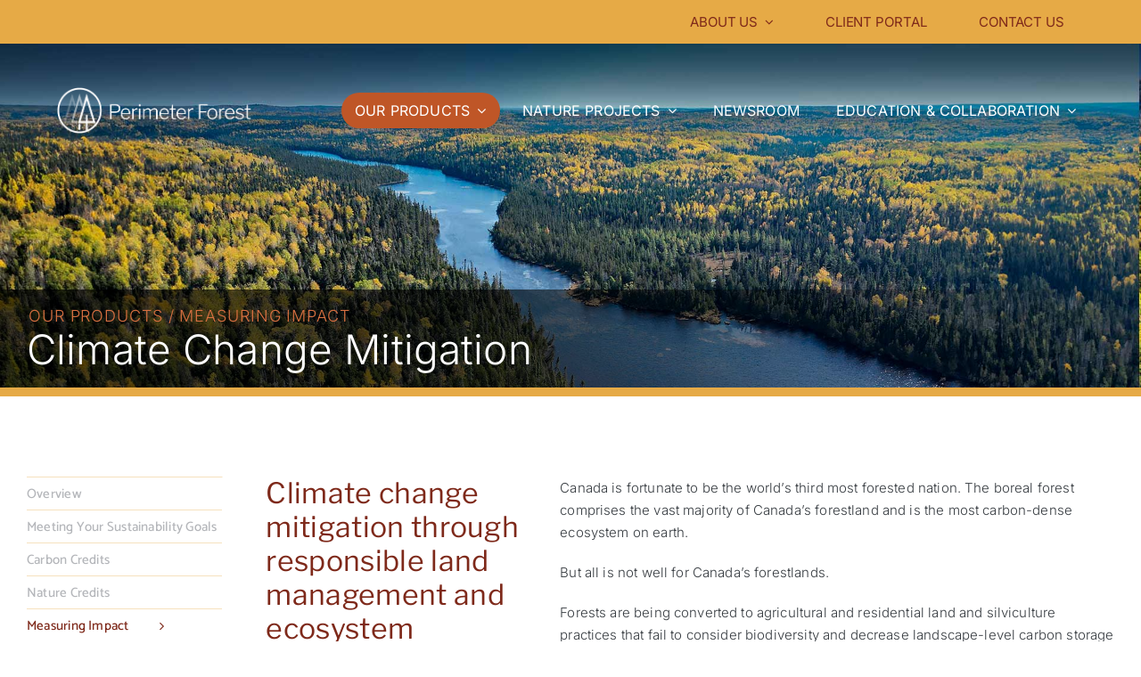

--- FILE ---
content_type: text/html; charset=UTF-8
request_url: https://perimeterforest.com/our-products/measuring-impact/climate-change-mitigation/
body_size: 18134
content:
<!DOCTYPE html>
<html class="avada-html-layout-wide avada-html-header-position-top" lang="en-CA" prefix="og: http://ogp.me/ns# fb: http://ogp.me/ns/fb#">
<head>
	<meta http-equiv="X-UA-Compatible" content="IE=edge" />
	<meta http-equiv="Content-Type" content="text/html; charset=utf-8"/>
	<meta name="viewport" content="width=device-width, initial-scale=1" />
	<meta name='robots' content='index, follow, max-image-preview:large, max-snippet:-1, max-video-preview:-1' />

	<!-- This site is optimized with the Yoast SEO plugin v23.0 - https://yoast.com/wordpress/plugins/seo/ -->
	<title>Climate Change Mitigation - Perimeter Forest</title><link rel="preload" data-rocket-preload as="image" href="https://perimeterforest.com/wp-content/uploads/2023/11/banner-products3.jpg" fetchpriority="high">
	<meta name="description" content="Perimeter Forest projects help fight climate change &amp; promotes forest health with responsible land management and ecosystem enhancement in Canada." />
	<link rel="canonical" href="https://perimeterforest.com/our-products/measuring-impact/climate-change-mitigation/" />
	<meta property="og:locale" content="en_US" />
	<meta property="og:type" content="article" />
	<meta property="og:title" content="Climate Change Mitigation - Perimeter Forest" />
	<meta property="og:description" content="Perimeter Forest projects help fight climate change &amp; promotes forest health with responsible land management and ecosystem enhancement in Canada." />
	<meta property="og:url" content="https://perimeterforest.com/our-products/measuring-impact/climate-change-mitigation/" />
	<meta property="og:site_name" content="Perimeter Forest" />
	<meta property="article:modified_time" content="2023-11-10T18:20:35+00:00" />
	<meta property="og:image" content="https://perimeterforest.com/wp-content/uploads/2023/11/banner-products3.jpg" />
	<meta property="og:image:width" content="1920" />
	<meta property="og:image:height" content="600" />
	<meta property="og:image:type" content="image/jpeg" />
	<meta name="twitter:card" content="summary_large_image" />
	<meta name="twitter:label1" content="Est. reading time" />
	<meta name="twitter:data1" content="4 minutes" />
	<script type="application/ld+json" class="yoast-schema-graph">{"@context":"https://schema.org","@graph":[{"@type":"WebPage","@id":"https://perimeterforest.com/our-products/measuring-impact/climate-change-mitigation/","url":"https://perimeterforest.com/our-products/measuring-impact/climate-change-mitigation/","name":"Climate Change Mitigation - Perimeter Forest","isPartOf":{"@id":"https://perimeterforest.com/#website"},"primaryImageOfPage":{"@id":"https://perimeterforest.com/our-products/measuring-impact/climate-change-mitigation/#primaryimage"},"image":{"@id":"https://perimeterforest.com/our-products/measuring-impact/climate-change-mitigation/#primaryimage"},"thumbnailUrl":"https://perimeterforest.com/wp-content/uploads/2023/11/banner-products3.jpg","datePublished":"2023-02-15T23:07:43+00:00","dateModified":"2023-11-10T18:20:35+00:00","description":"Perimeter Forest projects help fight climate change & promotes forest health with responsible land management and ecosystem enhancement in Canada.","breadcrumb":{"@id":"https://perimeterforest.com/our-products/measuring-impact/climate-change-mitigation/#breadcrumb"},"inLanguage":"en-CA","potentialAction":[{"@type":"ReadAction","target":["https://perimeterforest.com/our-products/measuring-impact/climate-change-mitigation/"]}]},{"@type":"ImageObject","inLanguage":"en-CA","@id":"https://perimeterforest.com/our-products/measuring-impact/climate-change-mitigation/#primaryimage","url":"https://perimeterforest.com/wp-content/uploads/2023/11/banner-products3.jpg","contentUrl":"https://perimeterforest.com/wp-content/uploads/2023/11/banner-products3.jpg","width":1920,"height":600},{"@type":"BreadcrumbList","@id":"https://perimeterforest.com/our-products/measuring-impact/climate-change-mitigation/#breadcrumb","itemListElement":[{"@type":"ListItem","position":1,"name":"Home","item":"https://perimeterforest.com/"},{"@type":"ListItem","position":2,"name":"Our Products","item":"https://perimeterforest.com/our-products/"},{"@type":"ListItem","position":3,"name":"Measuring Impact","item":"https://perimeterforest.com/our-products/measuring-impact/"},{"@type":"ListItem","position":4,"name":"Climate Change Mitigation"}]},{"@type":"WebSite","@id":"https://perimeterforest.com/#website","url":"https://perimeterforest.com/","name":"Perimeter Forest","description":"","publisher":{"@id":"https://perimeterforest.com/#organization"},"potentialAction":[{"@type":"SearchAction","target":{"@type":"EntryPoint","urlTemplate":"https://perimeterforest.com/?s={search_term_string}"},"query-input":"required name=search_term_string"}],"inLanguage":"en-CA"},{"@type":"Organization","@id":"https://perimeterforest.com/#organization","name":"Perimeter Forest","url":"https://perimeterforest.com/","logo":{"@type":"ImageObject","inLanguage":"en-CA","@id":"https://perimeterforest.com/#/schema/logo/image/","url":"https://perimeterforest.com/wp-content/uploads/2023/01/logo.png","contentUrl":"https://perimeterforest.com/wp-content/uploads/2023/01/logo.png","width":910,"height":215,"caption":"Perimeter Forest"},"image":{"@id":"https://perimeterforest.com/#/schema/logo/image/"}}]}</script>
	<!-- / Yoast SEO plugin. -->



<link rel="alternate" type="application/rss+xml" title="Perimeter Forest &raquo; Feed" href="https://perimeterforest.com/feed/" />
					<link rel="shortcut icon" href="https://perimeterforest.com/wp-content/uploads/2023/03/favicon.png" type="image/x-icon" />
		
		
		
				<link rel="alternate" title="oEmbed (JSON)" type="application/json+oembed" href="https://perimeterforest.com/wp-json/oembed/1.0/embed?url=https%3A%2F%2Fperimeterforest.com%2Four-products%2Fmeasuring-impact%2Fclimate-change-mitigation%2F" />
<link rel="alternate" title="oEmbed (XML)" type="text/xml+oembed" href="https://perimeterforest.com/wp-json/oembed/1.0/embed?url=https%3A%2F%2Fperimeterforest.com%2Four-products%2Fmeasuring-impact%2Fclimate-change-mitigation%2F&#038;format=xml" />
					<meta name="description" content="Climate change mitigation through responsible land management and ecosystem enhancement  

Canada is fortunate to be the world&#039;s third most forested nation. The boreal forest comprises the vast majority of Canada’s forestland and is the most carbon-dense ecosystem on earth.

But all is not well for Canada&#039;s forestlands.

Forests are being converted to agricultural and residential land"/>
				
		<meta property="og:locale" content="en_CA"/>
		<meta property="og:type" content="article"/>
		<meta property="og:site_name" content="Perimeter Forest"/>
		<meta property="og:title" content="Climate Change Mitigation - Perimeter Forest"/>
				<meta property="og:description" content="Climate change mitigation through responsible land management and ecosystem enhancement  

Canada is fortunate to be the world&#039;s third most forested nation. The boreal forest comprises the vast majority of Canada’s forestland and is the most carbon-dense ecosystem on earth.

But all is not well for Canada&#039;s forestlands.

Forests are being converted to agricultural and residential land"/>
				<meta property="og:url" content="https://perimeterforest.com/our-products/measuring-impact/climate-change-mitigation/"/>
													<meta property="article:modified_time" content="2023-11-10T18:20:35-08:00"/>
											<meta property="og:image" content="https://perimeterforest.com/wp-content/uploads/2023/11/banner-products3.jpg"/>
		<meta property="og:image:width" content="1920"/>
		<meta property="og:image:height" content="600"/>
		<meta property="og:image:type" content="image/jpeg"/>
				<style id='wp-img-auto-sizes-contain-inline-css' type='text/css'>
img:is([sizes=auto i],[sizes^="auto," i]){contain-intrinsic-size:3000px 1500px}
/*# sourceURL=wp-img-auto-sizes-contain-inline-css */
</style>
<style id='wp-emoji-styles-inline-css' type='text/css'>

	img.wp-smiley, img.emoji {
		display: inline !important;
		border: none !important;
		box-shadow: none !important;
		height: 1em !important;
		width: 1em !important;
		margin: 0 0.07em !important;
		vertical-align: -0.1em !important;
		background: none !important;
		padding: 0 !important;
	}
/*# sourceURL=wp-emoji-styles-inline-css */
</style>
<style id='wp-block-library-inline-css' type='text/css'>
:root{--wp-block-synced-color:#7a00df;--wp-block-synced-color--rgb:122,0,223;--wp-bound-block-color:var(--wp-block-synced-color);--wp-editor-canvas-background:#ddd;--wp-admin-theme-color:#007cba;--wp-admin-theme-color--rgb:0,124,186;--wp-admin-theme-color-darker-10:#006ba1;--wp-admin-theme-color-darker-10--rgb:0,107,160.5;--wp-admin-theme-color-darker-20:#005a87;--wp-admin-theme-color-darker-20--rgb:0,90,135;--wp-admin-border-width-focus:2px}@media (min-resolution:192dpi){:root{--wp-admin-border-width-focus:1.5px}}.wp-element-button{cursor:pointer}:root .has-very-light-gray-background-color{background-color:#eee}:root .has-very-dark-gray-background-color{background-color:#313131}:root .has-very-light-gray-color{color:#eee}:root .has-very-dark-gray-color{color:#313131}:root .has-vivid-green-cyan-to-vivid-cyan-blue-gradient-background{background:linear-gradient(135deg,#00d084,#0693e3)}:root .has-purple-crush-gradient-background{background:linear-gradient(135deg,#34e2e4,#4721fb 50%,#ab1dfe)}:root .has-hazy-dawn-gradient-background{background:linear-gradient(135deg,#faaca8,#dad0ec)}:root .has-subdued-olive-gradient-background{background:linear-gradient(135deg,#fafae1,#67a671)}:root .has-atomic-cream-gradient-background{background:linear-gradient(135deg,#fdd79a,#004a59)}:root .has-nightshade-gradient-background{background:linear-gradient(135deg,#330968,#31cdcf)}:root .has-midnight-gradient-background{background:linear-gradient(135deg,#020381,#2874fc)}:root{--wp--preset--font-size--normal:16px;--wp--preset--font-size--huge:42px}.has-regular-font-size{font-size:1em}.has-larger-font-size{font-size:2.625em}.has-normal-font-size{font-size:var(--wp--preset--font-size--normal)}.has-huge-font-size{font-size:var(--wp--preset--font-size--huge)}.has-text-align-center{text-align:center}.has-text-align-left{text-align:left}.has-text-align-right{text-align:right}.has-fit-text{white-space:nowrap!important}#end-resizable-editor-section{display:none}.aligncenter{clear:both}.items-justified-left{justify-content:flex-start}.items-justified-center{justify-content:center}.items-justified-right{justify-content:flex-end}.items-justified-space-between{justify-content:space-between}.screen-reader-text{border:0;clip-path:inset(50%);height:1px;margin:-1px;overflow:hidden;padding:0;position:absolute;width:1px;word-wrap:normal!important}.screen-reader-text:focus{background-color:#ddd;clip-path:none;color:#444;display:block;font-size:1em;height:auto;left:5px;line-height:normal;padding:15px 23px 14px;text-decoration:none;top:5px;width:auto;z-index:100000}html :where(.has-border-color){border-style:solid}html :where([style*=border-top-color]){border-top-style:solid}html :where([style*=border-right-color]){border-right-style:solid}html :where([style*=border-bottom-color]){border-bottom-style:solid}html :where([style*=border-left-color]){border-left-style:solid}html :where([style*=border-width]){border-style:solid}html :where([style*=border-top-width]){border-top-style:solid}html :where([style*=border-right-width]){border-right-style:solid}html :where([style*=border-bottom-width]){border-bottom-style:solid}html :where([style*=border-left-width]){border-left-style:solid}html :where(img[class*=wp-image-]){height:auto;max-width:100%}:where(figure){margin:0 0 1em}html :where(.is-position-sticky){--wp-admin--admin-bar--position-offset:var(--wp-admin--admin-bar--height,0px)}@media screen and (max-width:600px){html :where(.is-position-sticky){--wp-admin--admin-bar--position-offset:0px}}

/*# sourceURL=wp-block-library-inline-css */
</style><style id='global-styles-inline-css' type='text/css'>
:root{--wp--preset--aspect-ratio--square: 1;--wp--preset--aspect-ratio--4-3: 4/3;--wp--preset--aspect-ratio--3-4: 3/4;--wp--preset--aspect-ratio--3-2: 3/2;--wp--preset--aspect-ratio--2-3: 2/3;--wp--preset--aspect-ratio--16-9: 16/9;--wp--preset--aspect-ratio--9-16: 9/16;--wp--preset--color--black: #000000;--wp--preset--color--cyan-bluish-gray: #abb8c3;--wp--preset--color--white: #ffffff;--wp--preset--color--pale-pink: #f78da7;--wp--preset--color--vivid-red: #cf2e2e;--wp--preset--color--luminous-vivid-orange: #ff6900;--wp--preset--color--luminous-vivid-amber: #fcb900;--wp--preset--color--light-green-cyan: #7bdcb5;--wp--preset--color--vivid-green-cyan: #00d084;--wp--preset--color--pale-cyan-blue: #8ed1fc;--wp--preset--color--vivid-cyan-blue: #0693e3;--wp--preset--color--vivid-purple: #9b51e0;--wp--preset--color--awb-color-1: #ffffff;--wp--preset--color--awb-color-2: #b4b6ba;--wp--preset--color--awb-color-3: #e6aa46;--wp--preset--color--awb-color-4: #bf5627;--wp--preset--color--awb-color-5: #7e291a;--wp--preset--color--awb-color-6: #704c32;--wp--preset--color--awb-color-7: #373c41;--wp--preset--color--awb-color-8: #000000;--wp--preset--color--awb-color-custom-1: #f9f6f4;--wp--preset--gradient--vivid-cyan-blue-to-vivid-purple: linear-gradient(135deg,rgb(6,147,227) 0%,rgb(155,81,224) 100%);--wp--preset--gradient--light-green-cyan-to-vivid-green-cyan: linear-gradient(135deg,rgb(122,220,180) 0%,rgb(0,208,130) 100%);--wp--preset--gradient--luminous-vivid-amber-to-luminous-vivid-orange: linear-gradient(135deg,rgb(252,185,0) 0%,rgb(255,105,0) 100%);--wp--preset--gradient--luminous-vivid-orange-to-vivid-red: linear-gradient(135deg,rgb(255,105,0) 0%,rgb(207,46,46) 100%);--wp--preset--gradient--very-light-gray-to-cyan-bluish-gray: linear-gradient(135deg,rgb(238,238,238) 0%,rgb(169,184,195) 100%);--wp--preset--gradient--cool-to-warm-spectrum: linear-gradient(135deg,rgb(74,234,220) 0%,rgb(151,120,209) 20%,rgb(207,42,186) 40%,rgb(238,44,130) 60%,rgb(251,105,98) 80%,rgb(254,248,76) 100%);--wp--preset--gradient--blush-light-purple: linear-gradient(135deg,rgb(255,206,236) 0%,rgb(152,150,240) 100%);--wp--preset--gradient--blush-bordeaux: linear-gradient(135deg,rgb(254,205,165) 0%,rgb(254,45,45) 50%,rgb(107,0,62) 100%);--wp--preset--gradient--luminous-dusk: linear-gradient(135deg,rgb(255,203,112) 0%,rgb(199,81,192) 50%,rgb(65,88,208) 100%);--wp--preset--gradient--pale-ocean: linear-gradient(135deg,rgb(255,245,203) 0%,rgb(182,227,212) 50%,rgb(51,167,181) 100%);--wp--preset--gradient--electric-grass: linear-gradient(135deg,rgb(202,248,128) 0%,rgb(113,206,126) 100%);--wp--preset--gradient--midnight: linear-gradient(135deg,rgb(2,3,129) 0%,rgb(40,116,252) 100%);--wp--preset--font-size--small: 11.25px;--wp--preset--font-size--medium: 20px;--wp--preset--font-size--large: 22.5px;--wp--preset--font-size--x-large: 42px;--wp--preset--font-size--normal: 15px;--wp--preset--font-size--xlarge: 30px;--wp--preset--font-size--huge: 45px;--wp--preset--spacing--20: 0.44rem;--wp--preset--spacing--30: 0.67rem;--wp--preset--spacing--40: 1rem;--wp--preset--spacing--50: 1.5rem;--wp--preset--spacing--60: 2.25rem;--wp--preset--spacing--70: 3.38rem;--wp--preset--spacing--80: 5.06rem;--wp--preset--shadow--natural: 6px 6px 9px rgba(0, 0, 0, 0.2);--wp--preset--shadow--deep: 12px 12px 50px rgba(0, 0, 0, 0.4);--wp--preset--shadow--sharp: 6px 6px 0px rgba(0, 0, 0, 0.2);--wp--preset--shadow--outlined: 6px 6px 0px -3px rgb(255, 255, 255), 6px 6px rgb(0, 0, 0);--wp--preset--shadow--crisp: 6px 6px 0px rgb(0, 0, 0);}:where(.is-layout-flex){gap: 0.5em;}:where(.is-layout-grid){gap: 0.5em;}body .is-layout-flex{display: flex;}.is-layout-flex{flex-wrap: wrap;align-items: center;}.is-layout-flex > :is(*, div){margin: 0;}body .is-layout-grid{display: grid;}.is-layout-grid > :is(*, div){margin: 0;}:where(.wp-block-columns.is-layout-flex){gap: 2em;}:where(.wp-block-columns.is-layout-grid){gap: 2em;}:where(.wp-block-post-template.is-layout-flex){gap: 1.25em;}:where(.wp-block-post-template.is-layout-grid){gap: 1.25em;}.has-black-color{color: var(--wp--preset--color--black) !important;}.has-cyan-bluish-gray-color{color: var(--wp--preset--color--cyan-bluish-gray) !important;}.has-white-color{color: var(--wp--preset--color--white) !important;}.has-pale-pink-color{color: var(--wp--preset--color--pale-pink) !important;}.has-vivid-red-color{color: var(--wp--preset--color--vivid-red) !important;}.has-luminous-vivid-orange-color{color: var(--wp--preset--color--luminous-vivid-orange) !important;}.has-luminous-vivid-amber-color{color: var(--wp--preset--color--luminous-vivid-amber) !important;}.has-light-green-cyan-color{color: var(--wp--preset--color--light-green-cyan) !important;}.has-vivid-green-cyan-color{color: var(--wp--preset--color--vivid-green-cyan) !important;}.has-pale-cyan-blue-color{color: var(--wp--preset--color--pale-cyan-blue) !important;}.has-vivid-cyan-blue-color{color: var(--wp--preset--color--vivid-cyan-blue) !important;}.has-vivid-purple-color{color: var(--wp--preset--color--vivid-purple) !important;}.has-black-background-color{background-color: var(--wp--preset--color--black) !important;}.has-cyan-bluish-gray-background-color{background-color: var(--wp--preset--color--cyan-bluish-gray) !important;}.has-white-background-color{background-color: var(--wp--preset--color--white) !important;}.has-pale-pink-background-color{background-color: var(--wp--preset--color--pale-pink) !important;}.has-vivid-red-background-color{background-color: var(--wp--preset--color--vivid-red) !important;}.has-luminous-vivid-orange-background-color{background-color: var(--wp--preset--color--luminous-vivid-orange) !important;}.has-luminous-vivid-amber-background-color{background-color: var(--wp--preset--color--luminous-vivid-amber) !important;}.has-light-green-cyan-background-color{background-color: var(--wp--preset--color--light-green-cyan) !important;}.has-vivid-green-cyan-background-color{background-color: var(--wp--preset--color--vivid-green-cyan) !important;}.has-pale-cyan-blue-background-color{background-color: var(--wp--preset--color--pale-cyan-blue) !important;}.has-vivid-cyan-blue-background-color{background-color: var(--wp--preset--color--vivid-cyan-blue) !important;}.has-vivid-purple-background-color{background-color: var(--wp--preset--color--vivid-purple) !important;}.has-black-border-color{border-color: var(--wp--preset--color--black) !important;}.has-cyan-bluish-gray-border-color{border-color: var(--wp--preset--color--cyan-bluish-gray) !important;}.has-white-border-color{border-color: var(--wp--preset--color--white) !important;}.has-pale-pink-border-color{border-color: var(--wp--preset--color--pale-pink) !important;}.has-vivid-red-border-color{border-color: var(--wp--preset--color--vivid-red) !important;}.has-luminous-vivid-orange-border-color{border-color: var(--wp--preset--color--luminous-vivid-orange) !important;}.has-luminous-vivid-amber-border-color{border-color: var(--wp--preset--color--luminous-vivid-amber) !important;}.has-light-green-cyan-border-color{border-color: var(--wp--preset--color--light-green-cyan) !important;}.has-vivid-green-cyan-border-color{border-color: var(--wp--preset--color--vivid-green-cyan) !important;}.has-pale-cyan-blue-border-color{border-color: var(--wp--preset--color--pale-cyan-blue) !important;}.has-vivid-cyan-blue-border-color{border-color: var(--wp--preset--color--vivid-cyan-blue) !important;}.has-vivid-purple-border-color{border-color: var(--wp--preset--color--vivid-purple) !important;}.has-vivid-cyan-blue-to-vivid-purple-gradient-background{background: var(--wp--preset--gradient--vivid-cyan-blue-to-vivid-purple) !important;}.has-light-green-cyan-to-vivid-green-cyan-gradient-background{background: var(--wp--preset--gradient--light-green-cyan-to-vivid-green-cyan) !important;}.has-luminous-vivid-amber-to-luminous-vivid-orange-gradient-background{background: var(--wp--preset--gradient--luminous-vivid-amber-to-luminous-vivid-orange) !important;}.has-luminous-vivid-orange-to-vivid-red-gradient-background{background: var(--wp--preset--gradient--luminous-vivid-orange-to-vivid-red) !important;}.has-very-light-gray-to-cyan-bluish-gray-gradient-background{background: var(--wp--preset--gradient--very-light-gray-to-cyan-bluish-gray) !important;}.has-cool-to-warm-spectrum-gradient-background{background: var(--wp--preset--gradient--cool-to-warm-spectrum) !important;}.has-blush-light-purple-gradient-background{background: var(--wp--preset--gradient--blush-light-purple) !important;}.has-blush-bordeaux-gradient-background{background: var(--wp--preset--gradient--blush-bordeaux) !important;}.has-luminous-dusk-gradient-background{background: var(--wp--preset--gradient--luminous-dusk) !important;}.has-pale-ocean-gradient-background{background: var(--wp--preset--gradient--pale-ocean) !important;}.has-electric-grass-gradient-background{background: var(--wp--preset--gradient--electric-grass) !important;}.has-midnight-gradient-background{background: var(--wp--preset--gradient--midnight) !important;}.has-small-font-size{font-size: var(--wp--preset--font-size--small) !important;}.has-medium-font-size{font-size: var(--wp--preset--font-size--medium) !important;}.has-large-font-size{font-size: var(--wp--preset--font-size--large) !important;}.has-x-large-font-size{font-size: var(--wp--preset--font-size--x-large) !important;}
/*# sourceURL=global-styles-inline-css */
</style>

<style id='classic-theme-styles-inline-css' type='text/css'>
/*! This file is auto-generated */
.wp-block-button__link{color:#fff;background-color:#32373c;border-radius:9999px;box-shadow:none;text-decoration:none;padding:calc(.667em + 2px) calc(1.333em + 2px);font-size:1.125em}.wp-block-file__button{background:#32373c;color:#fff;text-decoration:none}
/*# sourceURL=/wp-includes/css/classic-themes.min.css */
</style>
<link rel='stylesheet' id='child-style-css' href='https://perimeterforest.com/wp-content/themes/Avada-Child-Theme/style.css?ver=f9a6ea1d5189481ef2e76886fed496a7' type='text/css' media='all' />
<link rel='stylesheet' id='fusion-dynamic-css-css' href='https://perimeterforest.com/wp-content/uploads/fusion-styles/7ad0bdf2af72e5280ef97c8c637d9848.min.css?ver=3.14' type='text/css' media='all' />
<script type="text/javascript" src="https://perimeterforest.com/wp-includes/js/jquery/jquery.min.js?ver=3.7.1" id="jquery-core-js"></script>
<script type="text/javascript" id="snazzymaps-js-js-extra">
/* <![CDATA[ */
var SnazzyDataForSnazzyMaps = [];
SnazzyDataForSnazzyMaps={"id":109534,"name":"Clean Cut University Style","description":"A simple looking map, ideal for distinctly mapping sites near Universities.","url":"https:\/\/snazzymaps.com\/style\/109534\/clean-cut-university-style","imageUrl":"https:\/\/snazzy-maps-cdn.azureedge.net\/assets\/109534-clean-cut-university-style.png?v=20180526084000","json":"[{\"featureType\":\"poi\",\"elementType\":\"geometry.fill\",\"stylers\":[{\"color\":\"#C5E3BF\"}]},{\"featureType\":\"poi\",\"elementType\":\"labels.text\",\"stylers\":[{\"visibility\":\"simplified\"}]},{\"featureType\":\"poi\",\"elementType\":\"labels.icon\",\"stylers\":[{\"visibility\":\"off\"}]},{\"featureType\":\"poi.school\",\"elementType\":\"geometry.fill\",\"stylers\":[{\"visibility\":\"on\"},{\"hue\":\"#ff4f00\"},{\"lightness\":\"0\"},{\"saturation\":\"100\"},{\"gamma\":\"0.35\"}]},{\"featureType\":\"poi.school\",\"elementType\":\"labels.text\",\"stylers\":[{\"visibility\":\"on\"}]},{\"featureType\":\"poi.school\",\"elementType\":\"labels.text.fill\",\"stylers\":[{\"visibility\":\"on\"}]},{\"featureType\":\"road\",\"elementType\":\"geometry\",\"stylers\":[{\"lightness\":100},{\"visibility\":\"simplified\"}]},{\"featureType\":\"road\",\"elementType\":\"geometry.fill\",\"stylers\":[{\"color\":\"#D1D1B8\"}]},{\"featureType\":\"water\",\"elementType\":\"geometry\",\"stylers\":[{\"visibility\":\"on\"},{\"color\":\"#C6E2FF\"}]}]","views":1357,"favorites":13,"createdBy":{"name":"Chase","url":null},"createdOn":"2017-06-19T18:22:10.393","tags":["colorful","complex","light"],"colors":["blue","multi"]};
//# sourceURL=snazzymaps-js-js-extra
/* ]]> */
</script>
<script type="text/javascript" src="https://perimeterforest.com/wp-content/plugins/snazzy-maps/snazzymaps.js?ver=1.4.0" id="snazzymaps-js-js"></script>
<link rel="https://api.w.org/" href="https://perimeterforest.com/wp-json/" /><link rel="alternate" title="JSON" type="application/json" href="https://perimeterforest.com/wp-json/wp/v2/pages/661" /><link rel="EditURI" type="application/rsd+xml" title="RSD" href="https://perimeterforest.com/xmlrpc.php?rsd" />

<link rel='shortlink' href='https://perimeterforest.com/?p=661' />
<!-- Google Tag Manager -->
<script>(function(w,d,s,l,i){w[l]=w[l]||[];w[l].push({'gtm.start':
new Date().getTime(),event:'gtm.js'});var f=d.getElementsByTagName(s)[0],
j=d.createElement(s),dl=l!='dataLayer'?'&l='+l:'';j.async=true;j.src=
'https://www.googletagmanager.com/gtm.js?id='+i+dl;f.parentNode.insertBefore(j,f);
})(window,document,'script','dataLayer','GTM-W5JQNDM');</script>
<!-- End Google Tag Manager -->
<link rel="preload" href="https://perimeterforest.com/wp-content/themes/Avada/includes/lib/assets/fonts/icomoon/awb-icons.woff" as="font" type="font/woff" crossorigin><link rel="preload" href="//perimeterforest.com/wp-content/themes/Avada/includes/lib/assets/fonts/fontawesome/webfonts/fa-solid-900.woff2" as="font" type="font/woff2" crossorigin><style type="text/css" id="css-fb-visibility">@media screen and (max-width: 640px){.fusion-no-small-visibility{display:none !important;}body .sm-text-align-center{text-align:center !important;}body .sm-text-align-left{text-align:left !important;}body .sm-text-align-right{text-align:right !important;}body .sm-text-align-justify{text-align:justify !important;}body .sm-flex-align-center{justify-content:center !important;}body .sm-flex-align-flex-start{justify-content:flex-start !important;}body .sm-flex-align-flex-end{justify-content:flex-end !important;}body .sm-mx-auto{margin-left:auto !important;margin-right:auto !important;}body .sm-ml-auto{margin-left:auto !important;}body .sm-mr-auto{margin-right:auto !important;}body .fusion-absolute-position-small{position:absolute;top:auto;width:100%;}.awb-sticky.awb-sticky-small{ position: sticky; top: var(--awb-sticky-offset,0); }}@media screen and (min-width: 641px) and (max-width: 1024px){.fusion-no-medium-visibility{display:none !important;}body .md-text-align-center{text-align:center !important;}body .md-text-align-left{text-align:left !important;}body .md-text-align-right{text-align:right !important;}body .md-text-align-justify{text-align:justify !important;}body .md-flex-align-center{justify-content:center !important;}body .md-flex-align-flex-start{justify-content:flex-start !important;}body .md-flex-align-flex-end{justify-content:flex-end !important;}body .md-mx-auto{margin-left:auto !important;margin-right:auto !important;}body .md-ml-auto{margin-left:auto !important;}body .md-mr-auto{margin-right:auto !important;}body .fusion-absolute-position-medium{position:absolute;top:auto;width:100%;}.awb-sticky.awb-sticky-medium{ position: sticky; top: var(--awb-sticky-offset,0); }}@media screen and (min-width: 1025px){.fusion-no-large-visibility{display:none !important;}body .lg-text-align-center{text-align:center !important;}body .lg-text-align-left{text-align:left !important;}body .lg-text-align-right{text-align:right !important;}body .lg-text-align-justify{text-align:justify !important;}body .lg-flex-align-center{justify-content:center !important;}body .lg-flex-align-flex-start{justify-content:flex-start !important;}body .lg-flex-align-flex-end{justify-content:flex-end !important;}body .lg-mx-auto{margin-left:auto !important;margin-right:auto !important;}body .lg-ml-auto{margin-left:auto !important;}body .lg-mr-auto{margin-right:auto !important;}body .fusion-absolute-position-large{position:absolute;top:auto;width:100%;}.awb-sticky.awb-sticky-large{ position: sticky; top: var(--awb-sticky-offset,0); }}</style>		<script type="text/javascript">
			var doc = document.documentElement;
			doc.setAttribute( 'data-useragent', navigator.userAgent );
		</script>
		
	<script>
jQuery( document ).ready(function() {
 jQuery('#input_2_39').prop('readonly', true);
});
</script></head>

<body class="wp-singular page-template-default page page-id-661 page-child parent-pageid-52 wp-theme-Avada wp-child-theme-Avada-Child-Theme has-sidebar fusion-image-hovers fusion-pagination-sizing fusion-button_type-flat fusion-button_span-no fusion-button_gradient-linear avada-image-rollover-circle-yes avada-image-rollover-yes avada-image-rollover-direction-left fusion-body ltr fusion-sticky-header no-tablet-sticky-header no-mobile-sticky-header no-mobile-slidingbar no-mobile-totop fusion-disable-outline fusion-sub-menu-fade mobile-logo-pos-left layout-wide-mode avada-has-boxed-modal-shadow- layout-scroll-offset-full avada-has-zero-margin-offset-top fusion-top-header menu-text-align-center mobile-menu-design-classic fusion-show-pagination-text fusion-header-layout-v3 avada-responsive avada-footer-fx-none avada-menu-highlight-style-bar fusion-search-form-clean fusion-main-menu-search-overlay fusion-avatar-circle avada-dropdown-styles avada-blog-layout-large avada-blog-archive-layout-large avada-header-shadow-no avada-menu-icon-position-left avada-has-megamenu-shadow avada-has-mobile-menu-search avada-has-main-nav-search-icon avada-has-breadcrumb-mobile-hidden avada-has-titlebar-hide avada-header-border-color-full-transparent avada-has-pagination-width_height avada-flyout-menu-direction-fade avada-ec-views-v1" data-awb-post-id="661">
	<!-- Google Tag Manager (noscript) -->
<noscript><iframe src="https://www.googletagmanager.com/ns.html?id=GTM-W5JQNDM"
height="0" width="0" style="display:none;visibility:hidden"></iframe></noscript>
<!-- End Google Tag Manager (noscript) -->
	<a class="skip-link screen-reader-text" href="#content">Skip to content</a>

	<div id="boxed-wrapper">
		
		<div id="wrapper" class="fusion-wrapper">
			<div id="home" style="position:relative;top:-1px;"></div>
												<div class="fusion-tb-header"><div class="fusion-fullwidth fullwidth-box fusion-builder-row-1 fusion-flex-container top-bar hundred-percent-fullwidth non-hundred-percent-height-scrolling fusion-custom-z-index" style="--awb-background-position:center top;--awb-border-radius-top-left:0px;--awb-border-radius-top-right:0px;--awb-border-radius-bottom-right:0px;--awb-border-radius-bottom-left:0px;--awb-z-index:60;--awb-padding-top:0px;--awb-padding-right:5vw;--awb-padding-bottom:0px;--awb-padding-left:5vw;--awb-padding-top-medium:0px;--awb-padding-right-medium:30px;--awb-padding-bottom-medium:0px;--awb-padding-left-medium:30px;--awb-padding-top-small:0px;--awb-padding-right-small:0px;--awb-padding-bottom-small:0px;--awb-padding-left-small:0px;--awb-margin-top:0px;--awb-margin-bottom:0px;--awb-margin-top-medium:0px;--awb-margin-bottom-medium:0px;--awb-margin-top-small:0px;--awb-margin-bottom-small:0px;--awb-min-height-medium:45px;--awb-min-height-small:40px;--awb-background-color:var(--awb-color3);--awb-flex-wrap:wrap;" ><div class="fusion-builder-row fusion-row fusion-flex-align-items-center fusion-flex-justify-content-flex-end fusion-flex-content-wrap" style="width:104% !important;max-width:104% !important;margin-left: calc(-4% / 2 );margin-right: calc(-4% / 2 );"><div class="fusion-layout-column fusion_builder_column fusion-builder-column-0 fusion_builder_column_1_1 1_1 fusion-flex-column fusion-flex-align-self-center" style="--awb-padding-right-small:0px;--awb-padding-left-small:0px;--awb-bg-size:cover;--awb-width-large:100%;--awb-margin-top-large:0px;--awb-spacing-right-large:1.92%;--awb-margin-bottom-large:0px;--awb-spacing-left-large:1.92%;--awb-width-medium:100%;--awb-order-medium:0;--awb-spacing-right-medium:20px;--awb-spacing-left-medium:0px;--awb-width-small:100%;--awb-order-small:0;--awb-spacing-right-small:8px;--awb-spacing-left-small:8px;"><div class="fusion-column-wrapper fusion-column-has-shadow fusion-flex-justify-content-center fusion-content-layout-column"><nav class="awb-menu awb-menu_row awb-menu_em-hover mobile-mode-collapse-to-button awb-menu_icons-left awb-menu_dc-yes mobile-trigger-fullwidth-off awb-menu_mobile-toggle awb-menu_indent-left mobile-size-full-absolute loading mega-menu-loading awb-menu_desktop awb-menu_dropdown awb-menu_expand-center awb-menu_transition-slide_up fusion-no-small-visibility" style="--awb-font-size:15px;--awb-text-transform:uppercase;--awb-min-height:10px;--awb-gap:14px;--awb-align-items:center;--awb-justify-content:flex-end;--awb-items-padding-top:12px;--awb-items-padding-right:22px;--awb-items-padding-bottom:12px;--awb-items-padding-left:22px;--awb-border-color:rgba(80,0,3,0);--awb-color:var(--awb-color5);--awb-letter-spacing:-.005em;--awb-active-color:var(--awb-color1);--awb-active-bg:hsla(var(--awb-color3-h),var(--awb-color3-s),calc(var(--awb-color3-l) - 18%),var(--awb-color3-a));--awb-submenu-color:#fcfcfc;--awb-submenu-bg:hsla(var(--awb-color3-h),var(--awb-color3-s),calc(var(--awb-color3-l) - 18%),var(--awb-color3-a));--awb-submenu-sep-color:rgba(0,0,0,0);--awb-submenu-active-bg:var(--awb-color5);--awb-submenu-active-color:#ffffff;--awb-submenu-font-size:var(--awb-typography4-font-size);--awb-submenu-text-transform:var(--awb-typography4-text-transform);--awb-submenu-line-height:1.1;--awb-submenu-letter-spacing:var(--awb-typography4-letter-spacing);--awb-icons-size:15;--awb-icons-color:var(--awb-color6);--awb-icons-hover-color:var(--awb-color1);--awb-main-justify-content:flex-start;--awb-mobile-nav-button-align-hor:flex-end;--awb-mobile-nav-items-height:55;--awb-mobile-active-bg:#500000;--awb-mobile-active-color:#ffffff;--awb-mobile-trigger-font-size:20px;--awb-mobile-trigger-color:#9b1e00;--awb-mobile-trigger-background-color:rgba(255,255,255,0);--awb-mobile-nav-trigger-bottom-margin:10px;--awb-mobile-font-size:20px;--awb-mobile-sep-color:#ffffff;--awb-mobile-justify:flex-start;--awb-mobile-caret-left:auto;--awb-mobile-caret-right:0;--awb-fusion-font-family-typography:&quot;Inter&quot;;--awb-fusion-font-style-typography:normal;--awb-fusion-font-weight-typography:400;--awb-fusion-font-family-submenu-typography:var(--awb-typography4-font-family);--awb-fusion-font-weight-submenu-typography:var(--awb-typography4-font-weight);--awb-fusion-font-style-submenu-typography:var(--awb-typography4-font-style);--awb-fusion-font-family-mobile-typography:inherit;--awb-fusion-font-style-mobile-typography:normal;--awb-fusion-font-weight-mobile-typography:400;" aria-label="Utilities" data-breakpoint="0" data-count="0" data-transition-type="center" data-transition-time="300" data-expand="center"><ul id="menu-utilities" class="fusion-menu awb-menu__main-ul awb-menu__main-ul_row"><li  id="menu-item-1964"  class="menu-item menu-item-type-post_type menu-item-object-page menu-item-has-children menu-item-1964 awb-menu__li awb-menu__main-li awb-menu__main-li_regular"  data-item-id="1964"><span class="awb-menu__main-background-default awb-menu__main-background-default_center"></span><span class="awb-menu__main-background-active awb-menu__main-background-active_center"></span><a  href="https://perimeterforest.com/about-us/" class="awb-menu__main-a awb-menu__main-a_regular"><span class="menu-text">About Us</span><span class="awb-menu__open-nav-submenu-hover"></span></a><button type="button" aria-label="Open submenu of About Us" aria-expanded="false" class="awb-menu__open-nav-submenu_mobile awb-menu__open-nav-submenu_main"></button><ul class="awb-menu__sub-ul awb-menu__sub-ul_main"><li  id="menu-item-1965"  class="menu-item menu-item-type-post_type menu-item-object-page menu-item-1965 awb-menu__li awb-menu__sub-li" ><a  href="https://perimeterforest.com/about-us/our-team/" class="awb-menu__sub-a"><span>Our Team</span></a></li><li  id="menu-item-1966"  class="menu-item menu-item-type-post_type menu-item-object-page menu-item-1966 awb-menu__li awb-menu__sub-li" ><a  href="https://perimeterforest.com/about-us/our-vision/" class="awb-menu__sub-a"><span>Our Vision</span></a></li><li  id="menu-item-1967"  class="menu-item menu-item-type-post_type menu-item-object-page menu-item-1967 awb-menu__li awb-menu__sub-li" ><a  href="https://perimeterforest.com/about-us/what-we-do/" class="awb-menu__sub-a"><span>What We Do</span></a></li><li  id="menu-item-1968"  class="menu-item menu-item-type-post_type menu-item-object-page menu-item-1968 awb-menu__li awb-menu__sub-li" ><a  href="https://perimeterforest.com/about-us/our-approach/" class="awb-menu__sub-a"><span>Our Approach</span></a></li></ul></li><li  id="menu-item-36"  class="menu-item menu-item-type-post_type menu-item-object-page menu-item-36 awb-menu__li awb-menu__main-li awb-menu__main-li_regular"  data-item-id="36"><span class="awb-menu__main-background-default awb-menu__main-background-default_center"></span><span class="awb-menu__main-background-active awb-menu__main-background-active_center"></span><a  href="https://perimeterforest.com/client-portal/" class="awb-menu__main-a awb-menu__main-a_regular"><span class="menu-text">Client Portal</span></a></li><li  id="menu-item-34"  class="menu-item menu-item-type-post_type menu-item-object-page menu-item-34 awb-menu__li awb-menu__main-li awb-menu__main-li_regular"  data-item-id="34"><span class="awb-menu__main-background-default awb-menu__main-background-default_center"></span><span class="awb-menu__main-background-active awb-menu__main-background-active_center"></span><a  href="https://perimeterforest.com/contact-us/" class="awb-menu__main-a awb-menu__main-a_regular"><span class="menu-text">Contact Us</span></a></li></ul></nav><nav class="awb-menu awb-menu_row awb-menu_em-hover mobile-mode-collapse-to-button awb-menu_icons-left awb-menu_dc-yes mobile-trigger-fullwidth-off awb-menu_mobile-toggle awb-menu_indent-left mobile-size-full-absolute loading mega-menu-loading awb-menu_desktop awb-menu_dropdown awb-menu_expand-center awb-menu_transition-slide_up fusion-no-medium-visibility fusion-no-large-visibility" style="--awb-font-size:14px;--awb-text-transform:uppercase;--awb-min-height:0px;--awb-align-items:center;--awb-justify-content:center;--awb-items-padding-top:14px;--awb-items-padding-right:18px;--awb-items-padding-bottom:14px;--awb-items-padding-left:18px;--awb-border-color:rgba(80,0,3,0);--awb-color:var(--awb-color5);--awb-letter-spacing:-.01em;--awb-active-color:var(--awb-color1);--awb-active-bg:hsla(var(--awb-color3-h),var(--awb-color3-s),calc(var(--awb-color3-l) - 18%),var(--awb-color3-a));--awb-submenu-color:#fcfcfc;--awb-submenu-bg:hsla(var(--awb-color3-h),var(--awb-color3-s),calc(var(--awb-color3-l) - 18%),var(--awb-color3-a));--awb-submenu-sep-color:rgba(0,0,0,0);--awb-submenu-items-padding-top:15px;--awb-submenu-items-padding-bottom:15px;--awb-submenu-active-bg:var(--awb-color5);--awb-submenu-active-color:#ffffff;--awb-submenu-font-size:var(--awb-typography4-font-size);--awb-submenu-text-transform:var(--awb-typography4-text-transform);--awb-submenu-line-height:1.1;--awb-submenu-letter-spacing:var(--awb-typography4-letter-spacing);--awb-icons-size:10;--awb-icons-color:var(--awb-color6);--awb-icons-hover-color:var(--awb-color1);--awb-main-justify-content:flex-start;--awb-sub-justify-content:flex-start;--awb-mobile-nav-button-align-hor:flex-end;--awb-mobile-nav-items-height:55;--awb-mobile-active-bg:#500000;--awb-mobile-active-color:#ffffff;--awb-mobile-trigger-font-size:20px;--awb-mobile-trigger-color:#9b1e00;--awb-mobile-trigger-background-color:rgba(255,255,255,0);--awb-mobile-nav-trigger-bottom-margin:10px;--awb-mobile-font-size:20px;--awb-mobile-sep-color:#ffffff;--awb-mobile-justify:flex-start;--awb-mobile-caret-left:auto;--awb-mobile-caret-right:0;--awb-fusion-font-family-typography:&quot;Inter&quot;;--awb-fusion-font-style-typography:normal;--awb-fusion-font-weight-typography:400;--awb-fusion-font-family-submenu-typography:var(--awb-typography4-font-family);--awb-fusion-font-weight-submenu-typography:var(--awb-typography4-font-weight);--awb-fusion-font-style-submenu-typography:var(--awb-typography4-font-style);--awb-fusion-font-family-mobile-typography:inherit;--awb-fusion-font-style-mobile-typography:normal;--awb-fusion-font-weight-mobile-typography:400;" aria-label="Utilities" data-breakpoint="0" data-count="1" data-transition-type="center" data-transition-time="300" data-expand="center"><ul id="menu-utilities-1" class="fusion-menu awb-menu__main-ul awb-menu__main-ul_row"><li   class="menu-item menu-item-type-post_type menu-item-object-page menu-item-has-children menu-item-1964 awb-menu__li awb-menu__main-li awb-menu__main-li_regular"  data-item-id="1964"><span class="awb-menu__main-background-default awb-menu__main-background-default_center"></span><span class="awb-menu__main-background-active awb-menu__main-background-active_center"></span><a  href="https://perimeterforest.com/about-us/" class="awb-menu__main-a awb-menu__main-a_regular"><span class="menu-text">About Us</span><span class="awb-menu__open-nav-submenu-hover"></span></a><button type="button" aria-label="Open submenu of About Us" aria-expanded="false" class="awb-menu__open-nav-submenu_mobile awb-menu__open-nav-submenu_main"></button><ul class="awb-menu__sub-ul awb-menu__sub-ul_main"><li   class="menu-item menu-item-type-post_type menu-item-object-page menu-item-1965 awb-menu__li awb-menu__sub-li" ><a  href="https://perimeterforest.com/about-us/our-team/" class="awb-menu__sub-a"><span>Our Team</span></a></li><li   class="menu-item menu-item-type-post_type menu-item-object-page menu-item-1966 awb-menu__li awb-menu__sub-li" ><a  href="https://perimeterforest.com/about-us/our-vision/" class="awb-menu__sub-a"><span>Our Vision</span></a></li><li   class="menu-item menu-item-type-post_type menu-item-object-page menu-item-1967 awb-menu__li awb-menu__sub-li" ><a  href="https://perimeterforest.com/about-us/what-we-do/" class="awb-menu__sub-a"><span>What We Do</span></a></li><li   class="menu-item menu-item-type-post_type menu-item-object-page menu-item-1968 awb-menu__li awb-menu__sub-li" ><a  href="https://perimeterforest.com/about-us/our-approach/" class="awb-menu__sub-a"><span>Our Approach</span></a></li></ul></li><li   class="menu-item menu-item-type-post_type menu-item-object-page menu-item-36 awb-menu__li awb-menu__main-li awb-menu__main-li_regular"  data-item-id="36"><span class="awb-menu__main-background-default awb-menu__main-background-default_center"></span><span class="awb-menu__main-background-active awb-menu__main-background-active_center"></span><a  href="https://perimeterforest.com/client-portal/" class="awb-menu__main-a awb-menu__main-a_regular"><span class="menu-text">Client Portal</span></a></li><li   class="menu-item menu-item-type-post_type menu-item-object-page menu-item-34 awb-menu__li awb-menu__main-li awb-menu__main-li_regular"  data-item-id="34"><span class="awb-menu__main-background-default awb-menu__main-background-default_center"></span><span class="awb-menu__main-background-active awb-menu__main-background-active_center"></span><a  href="https://perimeterforest.com/contact-us/" class="awb-menu__main-a awb-menu__main-a_regular"><span class="menu-text">Contact Us</span></a></li></ul></nav></div></div></div></div><div class="fusion-fullwidth fullwidth-box fusion-builder-row-2 fusion-flex-container hundred-percent-fullwidth non-hundred-percent-height-scrolling fusion-sticky-container fusion-custom-z-index fusion-absolute-container fusion-absolute-position-small fusion-absolute-position-medium fusion-absolute-position-large" style="--awb-border-color:#ededed;--awb-border-radius-top-left:0px;--awb-border-radius-top-right:0px;--awb-border-radius-bottom-right:0px;--awb-border-radius-bottom-left:0px;--awb-z-index:50;--awb-padding-top:0px;--awb-padding-right:4.5vw;--awb-padding-bottom:0px;--awb-padding-left:5vw;--awb-padding-right-medium:30px;--awb-padding-left-medium:30px;--awb-padding-top-small:0px;--awb-padding-right-small:20px;--awb-padding-bottom-small:0px;--awb-padding-left-small:20px;--awb-margin-top:0px;--awb-margin-bottom:0px;--awb-margin-top-medium:0px;--awb-margin-bottom-medium:0px;--awb-margin-top-small:0px;--awb-margin-bottom-small:0px;--awb-min-height:150px;--awb-min-height-small:90px;--awb-background-color:rgba(255,255,255,0);--awb-sticky-background-color:var(--awb-color1) !important;--awb-sticky-height:70px !important;--awb-flex-wrap:wrap;" data-transition-offset="0" data-scroll-offset="0" data-sticky-height-transition="1" data-sticky-large-visibility="1" ><div class="fusion-builder-row fusion-row fusion-flex-align-items-flex-start fusion-flex-align-content-center fusion-flex-justify-content-space-between fusion-flex-content-wrap" style="width:104% !important;max-width:104% !important;margin-left: calc(-4% / 2 );margin-right: calc(-4% / 2 );"><div class="fusion-layout-column fusion_builder_column fusion-builder-column-1 fusion-flex-column fusion-flex-align-self-center" style="--awb-bg-size:cover;--awb-width-large:20%;--awb-margin-top-large:0px;--awb-spacing-right-large:0%;--awb-margin-bottom-large:0px;--awb-spacing-left-large:9.6%;--awb-width-medium:50%;--awb-order-medium:0;--awb-spacing-right-medium:0%;--awb-spacing-left-medium:3.84%;--awb-width-small:75%;--awb-order-small:0;--awb-spacing-right-small:0%;--awb-spacing-left-small:2.56%;"><div class="fusion-column-wrapper fusion-column-has-shadow fusion-flex-justify-content-center fusion-content-layout-column"><div class="fusion-image-element " style="text-align:left;--awb-sticky-max-width:220px;--awb-max-width:350px;--awb-caption-title-font-family:var(--h2_typography-font-family);--awb-caption-title-font-weight:var(--h2_typography-font-weight);--awb-caption-title-font-style:var(--h2_typography-font-style);--awb-caption-title-size:var(--h2_typography-font-size);--awb-caption-title-transform:var(--h2_typography-text-transform);--awb-caption-title-line-height:var(--h2_typography-line-height);--awb-caption-title-letter-spacing:var(--h2_typography-letter-spacing);"><span class=" has-fusion-standard-logo has-fusion-sticky-logo fusion-imageframe imageframe-none imageframe-1 hover-type-none"><a class="fusion-no-lightbox" href="https://perimeterforest.com/" target="_self"><img fetchpriority="high" decoding="async" src="https://perimeterforest.com/wp-content/uploads/2023/01/logo-reverse.png" data-orig-src="https://perimeterforest.com/wp-content/uploads/2023/01/logo-reverse.png" srcset="data:image/svg+xml,%3Csvg%20xmlns%3D%27http%3A%2F%2Fwww.w3.org%2F2000%2Fsvg%27%20width%3D%27910%27%20height%3D%27215%27%20viewBox%3D%270%200%20910%20215%27%3E%3Crect%20width%3D%27910%27%20height%3D%27215%27%20fill-opacity%3D%220%22%2F%3E%3C%2Fsvg%3E" data-srcset="https://perimeterforest.com/wp-content/uploads/2023/01/logo-reverse.png 1x, 2x" style="max-height:215px;height:auto;" width="910" height="215" class="lazyload img-responsive fusion-standard-logo" alt="Perimeter Forest Logo" /><img decoding="async" src="https://perimeterforest.com/wp-content/uploads/2023/01/logo-reverse.png" data-orig-src="https://perimeterforest.com/wp-content/uploads/2023/01/logo.png" srcset="data:image/svg+xml,%3Csvg%20xmlns%3D%27http%3A%2F%2Fwww.w3.org%2F2000%2Fsvg%27%20width%3D%27910%27%20height%3D%27215%27%20viewBox%3D%270%200%20910%20215%27%3E%3Crect%20width%3D%27910%27%20height%3D%27215%27%20fill-opacity%3D%220%22%2F%3E%3C%2Fsvg%3E" data-srcset="https://perimeterforest.com/wp-content/uploads/2023/01/logo.png 1x, 2x" style="max-height:215px;height:auto;" width="910" height="215" class="lazyload img-responsive fusion-sticky-logo" alt="Perimeter Forest Logo" /></a></span></div></div></div><div class="fusion-layout-column fusion_builder_column fusion-builder-column-2 fusion-flex-column fusion-flex-align-self-center" style="--awb-padding-right-medium:10px;--awb-padding-right-small:0px;--awb-bg-size:cover;--awb-width-large:80%;--awb-margin-top-large:0px;--awb-spacing-right-large:2.4%;--awb-margin-bottom-large:0px;--awb-spacing-left-large:0%;--awb-width-medium:50%;--awb-order-medium:0;--awb-margin-top-medium:30px;--awb-spacing-right-medium:3.84%;--awb-spacing-left-medium:0%;--awb-width-small:25%;--awb-order-small:0;--awb-margin-top-small:20px;--awb-spacing-right-small:0px;--awb-margin-bottom-small:0px;--awb-spacing-left-small:0px;"><div class="fusion-column-wrapper fusion-column-has-shadow fusion-flex-justify-content-flex-end fusion-content-layout-column"><nav class="awb-menu awb-menu_row awb-menu_em-hover mobile-mode-collapse-to-button awb-menu_icons-left awb-menu_dc-yes mobile-trigger-fullwidth-off awb-menu_mobile-toggle awb-menu_indent-left mobile-size-full-absolute loading mega-menu-loading awb-menu_desktop awb-menu_dropdown awb-menu_expand-right awb-menu_transition-fade fusion-display-sticky-only" style="--awb-line-height:1;--awb-text-transform:uppercase;--awb-min-height:40px;--awb-border-radius-top-left:22px;--awb-border-radius-top-right:22px;--awb-border-radius-bottom-right:22px;--awb-border-radius-bottom-left:22px;--awb-gap:.8vw;--awb-justify-content:flex-end;--awb-items-padding-top:9px;--awb-items-padding-right:1.2vw;--awb-items-padding-bottom:9px;--awb-items-padding-left:1.2vw;--awb-border-color:rgba(255,255,255,0);--awb-color:rgba(55,60,65,0.8);--awb-letter-spacing:.01em;--awb-active-color:var(--awb-color1);--awb-active-bg:var(--awb-color4);--awb-active-border-color:var(--awb-color4);--awb-submenu-color:var(--awb-color8);--awb-submenu-bg:hsla(var(--awb-color3-h),calc(var(--awb-color3-s) + 6%),calc(var(--awb-color3-l) + 5%),var(--awb-color3-a));--awb-submenu-sep-color:rgba(0,0,0,0);--awb-submenu-items-padding-right:22px;--awb-submenu-items-padding-left:22px;--awb-submenu-active-bg:var(--awb-color4);--awb-submenu-active-color:#ffffff;--awb-submenu-space:15px;--awb-submenu-font-size:15px;--awb-submenu-text-transform:none;--awb-icons-color:var(--awb-color4);--awb-icons-hover-color:var(--awb-color8);--awb-main-justify-content:flex-start;--awb-mobile-nav-button-align-hor:flex-end;--awb-mobile-bg:var(--awb-custom_color_1);--awb-mobile-color:var(--awb-color7);--awb-mobile-nav-items-height:50;--awb-mobile-active-bg:var(--awb-color4);--awb-mobile-active-color:#ffffff;--awb-mobile-trigger-font-size:26px;--awb-trigger-padding-top:0px;--awb-trigger-padding-bottom:20px;--awb-mobile-trigger-color:var(--awb-color1);--awb-mobile-trigger-background-color:rgba(255,255,255,0);--awb-mobile-nav-trigger-bottom-margin:15px;--awb-mobile-sep-color:rgba(255,255,255,0);--awb-mobile-justify:flex-start;--awb-mobile-caret-left:auto;--awb-mobile-caret-right:0;--awb-box-shadow:0px 2px 6px 1px rgba(0,0,0,0.23);;--awb-fusion-font-family-typography:&quot;Inter&quot;;--awb-fusion-font-style-typography:normal;--awb-fusion-font-weight-typography:400;--awb-fusion-font-family-submenu-typography:inherit;--awb-fusion-font-style-submenu-typography:normal;--awb-fusion-font-weight-submenu-typography:400;--awb-fusion-font-family-mobile-typography:inherit;--awb-fusion-font-style-mobile-typography:normal;--awb-fusion-font-weight-mobile-typography:400;" aria-label="Main" data-breakpoint="1199" data-count="2" data-transition-type="center" data-transition-time="300" data-expand="right"><button type="button" class="awb-menu__m-toggle awb-menu__m-toggle_no-text" aria-expanded="false" aria-controls="menu-main"><span class="awb-menu__m-toggle-inner"><span class="collapsed-nav-text"><span class="screen-reader-text">Toggle Navigation</span></span><span class="awb-menu__m-collapse-icon awb-menu__m-collapse-icon_no-text"><span class="awb-menu__m-collapse-icon-open awb-menu__m-collapse-icon-open_no-text fa-bars fas"></span><span class="awb-menu__m-collapse-icon-close awb-menu__m-collapse-icon-close_no-text fa-times fas"></span></span></span></button><ul id="menu-main" class="fusion-menu awb-menu__main-ul awb-menu__main-ul_row"><li  id="menu-item-26"  class="menu-item menu-item-type-post_type menu-item-object-page current-page-ancestor current-menu-ancestor current_page_ancestor menu-item-has-children menu-item-26 awb-menu__li awb-menu__main-li awb-menu__main-li_regular"  data-item-id="26"><span class="awb-menu__main-background-default awb-menu__main-background-default_center"></span><span class="awb-menu__main-background-active awb-menu__main-background-active_center"></span><a  href="https://perimeterforest.com/our-products/" class="awb-menu__main-a awb-menu__main-a_regular"><span class="menu-text">Our Products</span><span class="awb-menu__open-nav-submenu-hover"></span></a><button type="button" aria-label="Open submenu of Our Products" aria-expanded="false" class="awb-menu__open-nav-submenu_mobile awb-menu__open-nav-submenu_main"></button><ul class="awb-menu__sub-ul awb-menu__sub-ul_main"><li  id="menu-item-57"  class="menu-item menu-item-type-post_type menu-item-object-page menu-item-57 awb-menu__li awb-menu__sub-li" ><a  href="https://perimeterforest.com/our-products/meeting-esg-goals/" class="awb-menu__sub-a"><span>Meeting Your Sustainability Goals</span></a></li><li  id="menu-item-58"  class="menu-item menu-item-type-post_type menu-item-object-page menu-item-58 awb-menu__li awb-menu__sub-li" ><a  href="https://perimeterforest.com/our-products/carbon-credits/" class="awb-menu__sub-a"><span>Carbon Credits</span></a></li><li  id="menu-item-59"  class="menu-item menu-item-type-post_type menu-item-object-page menu-item-59 awb-menu__li awb-menu__sub-li" ><a  href="https://perimeterforest.com/our-products/nature-credits/" class="awb-menu__sub-a"><span>Nature Credits</span></a></li><li  id="menu-item-60"  class="menu-item menu-item-type-post_type menu-item-object-page current-page-ancestor current-menu-ancestor current-menu-parent current-page-parent current_page_parent current_page_ancestor menu-item-has-children menu-item-60 awb-menu__li awb-menu__sub-li" ><a  href="https://perimeterforest.com/our-products/measuring-impact/" class="awb-menu__sub-a"><span>Measuring Impact</span><span class="awb-menu__open-nav-submenu-hover"></span></a><button type="button" aria-label="Open submenu of Measuring Impact" aria-expanded="false" class="awb-menu__open-nav-submenu_mobile awb-menu__open-nav-submenu_sub"></button><ul class="awb-menu__sub-ul awb-menu__sub-ul_grand"><li  id="menu-item-676"  class="menu-item menu-item-type-post_type menu-item-object-page current-menu-item page_item page-item-661 current_page_item menu-item-676 awb-menu__li awb-menu__sub-li" ><a  href="https://perimeterforest.com/our-products/measuring-impact/climate-change-mitigation/" class="awb-menu__sub-a" aria-current="page"><span>Climate Change Mitigation</span></a></li><li  id="menu-item-678"  class="menu-item menu-item-type-post_type menu-item-object-page menu-item-678 awb-menu__li awb-menu__sub-li" ><a  href="https://perimeterforest.com/our-products/measuring-impact/forest-health/" class="awb-menu__sub-a"><span>Forest Health</span></a></li><li  id="menu-item-677"  class="menu-item menu-item-type-post_type menu-item-object-page menu-item-677 awb-menu__li awb-menu__sub-li" ><a  href="https://perimeterforest.com/our-products/measuring-impact/biodiversity-nature-enhancement/" class="awb-menu__sub-a"><span>Biodiversity &#038; Nature Enhancement</span></a></li></ul></li><li  id="menu-item-86"  class="menu-item menu-item-type-post_type menu-item-object-page menu-item-86 awb-menu__li awb-menu__sub-li" ><a  href="https://perimeterforest.com/our-products/faqs/" class="awb-menu__sub-a"><span>FAQs</span></a></li></ul></li><li  id="menu-item-27"  class="menu-item menu-item-type-post_type menu-item-object-page menu-item-has-children menu-item-27 awb-menu__li awb-menu__main-li awb-menu__main-li_regular"  data-item-id="27"><span class="awb-menu__main-background-default awb-menu__main-background-default_center"></span><span class="awb-menu__main-background-active awb-menu__main-background-active_center"></span><a  href="https://perimeterforest.com/nature-projects/" class="awb-menu__main-a awb-menu__main-a_regular"><span class="menu-text">Nature Projects</span><span class="awb-menu__open-nav-submenu-hover"></span></a><button type="button" aria-label="Open submenu of Nature Projects" aria-expanded="false" class="awb-menu__open-nav-submenu_mobile awb-menu__open-nav-submenu_main"></button><ul class="awb-menu__sub-ul awb-menu__sub-ul_main"><li  id="menu-item-90"  class="menu-item menu-item-type-post_type menu-item-object-page menu-item-90 awb-menu__li awb-menu__sub-li" ><a  href="https://perimeterforest.com/nature-projects/project-locations/" class="awb-menu__sub-a"><span>Project Locations</span></a></li><li  id="menu-item-87"  class="menu-item menu-item-type-post_type menu-item-object-page menu-item-87 awb-menu__li awb-menu__sub-li" ><a  href="https://perimeterforest.com/nature-projects/painted-forest-carbon-project/" class="awb-menu__sub-a"><span>Painted Forest</span></a></li><li  id="menu-item-88"  class="menu-item menu-item-type-post_type menu-item-object-page menu-item-88 awb-menu__li awb-menu__sub-li" ><a  href="https://perimeterforest.com/nature-projects/taiga-forest-carbon-project/" class="awb-menu__sub-a"><span>Taiga Forest</span></a></li><li  id="menu-item-89"  class="menu-item menu-item-type-post_type menu-item-object-page menu-item-89 awb-menu__li awb-menu__sub-li" ><a  href="https://perimeterforest.com/nature-projects/peace-river-sustainable-forestry-agriculture-project/" class="awb-menu__sub-a"><span>Peace River Forest</span></a></li><li  id="menu-item-1911"  class="menu-item menu-item-type-post_type menu-item-object-page menu-item-1911 awb-menu__li awb-menu__sub-li" ><a  href="https://perimeterforest.com/nature-projects/forest-management-certification/" class="awb-menu__sub-a"><span>Forest Management &#038; Certification</span></a></li></ul></li><li  id="menu-item-1963"  class="menu-item menu-item-type-post_type menu-item-object-page menu-item-1963 awb-menu__li awb-menu__main-li awb-menu__main-li_regular"  data-item-id="1963"><span class="awb-menu__main-background-default awb-menu__main-background-default_center"></span><span class="awb-menu__main-background-active awb-menu__main-background-active_center"></span><a  href="https://perimeterforest.com/newsroom/" class="awb-menu__main-a awb-menu__main-a_regular"><span class="menu-text">Newsroom</span></a></li><li  id="menu-item-28"  class="menu-item menu-item-type-post_type menu-item-object-page menu-item-has-children menu-item-28 awb-menu__li awb-menu__main-li awb-menu__main-li_regular"  data-item-id="28"><span class="awb-menu__main-background-default awb-menu__main-background-default_center"></span><span class="awb-menu__main-background-active awb-menu__main-background-active_center"></span><a  href="https://perimeterforest.com/education-collaboration/" class="awb-menu__main-a awb-menu__main-a_regular"><span class="menu-text">Education &#038; Collaboration</span><span class="awb-menu__open-nav-submenu-hover"></span></a><button type="button" aria-label="Open submenu of Education &#038; Collaboration" aria-expanded="false" class="awb-menu__open-nav-submenu_mobile awb-menu__open-nav-submenu_main"></button><ul class="awb-menu__sub-ul awb-menu__sub-ul_main"><li  id="menu-item-91"  class="menu-item menu-item-type-post_type menu-item-object-page menu-item-91 awb-menu__li awb-menu__sub-li" ><a  href="https://perimeterforest.com/education-collaboration/indigenous-community-engagement/" class="awb-menu__sub-a"><span>Indigenous &#038;  Community Engagement</span></a></li><li  id="menu-item-92"  class="menu-item menu-item-type-post_type menu-item-object-page menu-item-92 awb-menu__li awb-menu__sub-li" ><a  href="https://perimeterforest.com/education-collaboration/opportunities-research-education/" class="awb-menu__sub-a"><span>Opportunities for Research &#038; Education</span></a></li><li  id="menu-item-93"  class="menu-item menu-item-type-post_type menu-item-object-page menu-item-93 awb-menu__li awb-menu__sub-li" ><a  href="https://perimeterforest.com/education-collaboration/business-opportunities/" class="awb-menu__sub-a"><span>Business Opportunities</span></a></li><li  id="menu-item-94"  class="menu-item menu-item-type-post_type menu-item-object-page menu-item-94 awb-menu__li awb-menu__sub-li" ><a  href="https://perimeterforest.com/education-collaboration/land-vendors-brokers/" class="awb-menu__sub-a"><span>Land Vendors &#038; Brokers</span></a></li></ul></li></ul></nav><nav class="awb-menu awb-menu_row awb-menu_em-hover mobile-mode-collapse-to-button awb-menu_icons-left awb-menu_dc-yes mobile-trigger-fullwidth-off awb-menu_mobile-toggle awb-menu_indent-left mobile-size-full-absolute loading mega-menu-loading awb-menu_desktop awb-menu_dropdown awb-menu_expand-right awb-menu_transition-fade fusion-display-normal-only" style="--awb-line-height:1;--awb-text-transform:uppercase;--awb-min-height:40px;--awb-border-radius-top-left:22px;--awb-border-radius-top-right:22px;--awb-border-radius-bottom-right:22px;--awb-border-radius-bottom-left:22px;--awb-gap:.8vw;--awb-justify-content:flex-end;--awb-items-padding-top:9px;--awb-items-padding-right:1.2vw;--awb-items-padding-bottom:9px;--awb-items-padding-left:1.2vw;--awb-border-color:rgba(255,255,255,0);--awb-color:var(--awb-color1);--awb-letter-spacing:.01em;--awb-active-color:var(--awb-color1);--awb-active-bg:var(--awb-color4);--awb-active-border-color:var(--awb-color4);--awb-submenu-color:var(--awb-color8);--awb-submenu-bg:hsla(var(--awb-color3-h),calc(var(--awb-color3-s) + 6%),calc(var(--awb-color3-l) + 5%),var(--awb-color3-a));--awb-submenu-sep-color:rgba(0,0,0,0);--awb-submenu-items-padding-top:15px;--awb-submenu-items-padding-right:22px;--awb-submenu-items-padding-bottom:15px;--awb-submenu-items-padding-left:22px;--awb-submenu-active-bg:var(--awb-color4);--awb-submenu-active-color:#ffffff;--awb-submenu-space:15px;--awb-submenu-font-size:15px;--awb-submenu-text-transform:none;--awb-icons-color:var(--awb-color4);--awb-icons-hover-color:var(--awb-color8);--awb-main-justify-content:flex-start;--awb-mobile-nav-button-align-hor:flex-end;--awb-mobile-bg:var(--awb-custom_color_1);--awb-mobile-color:var(--awb-color7);--awb-mobile-nav-items-height:50;--awb-mobile-active-bg:var(--awb-color4);--awb-mobile-active-color:#ffffff;--awb-mobile-trigger-font-size:26px;--awb-trigger-padding-top:0px;--awb-trigger-padding-bottom:20px;--awb-mobile-trigger-color:var(--awb-color1);--awb-mobile-trigger-background-color:rgba(255,255,255,0);--awb-mobile-nav-trigger-bottom-margin:15px;--awb-mobile-sep-color:rgba(255,255,255,0);--awb-mobile-justify:flex-start;--awb-mobile-caret-left:auto;--awb-mobile-caret-right:0;--awb-box-shadow:0px 2px 6px 1px rgba(0,0,0,0.23);;--awb-fusion-font-family-typography:&quot;Inter&quot;;--awb-fusion-font-style-typography:normal;--awb-fusion-font-weight-typography:400;--awb-fusion-font-family-submenu-typography:inherit;--awb-fusion-font-style-submenu-typography:normal;--awb-fusion-font-weight-submenu-typography:400;--awb-fusion-font-family-mobile-typography:inherit;--awb-fusion-font-style-mobile-typography:normal;--awb-fusion-font-weight-mobile-typography:400;" aria-label="Main" data-breakpoint="1199" data-count="3" data-transition-type="center" data-transition-time="300" data-expand="right"><button type="button" class="awb-menu__m-toggle awb-menu__m-toggle_no-text" aria-expanded="false" aria-controls="menu-main"><span class="awb-menu__m-toggle-inner"><span class="collapsed-nav-text"><span class="screen-reader-text">Toggle Navigation</span></span><span class="awb-menu__m-collapse-icon awb-menu__m-collapse-icon_no-text"><span class="awb-menu__m-collapse-icon-open awb-menu__m-collapse-icon-open_no-text fa-bars fas"></span><span class="awb-menu__m-collapse-icon-close awb-menu__m-collapse-icon-close_no-text fa-times fas"></span></span></span></button><ul id="menu-main-1" class="fusion-menu awb-menu__main-ul awb-menu__main-ul_row"><li   class="menu-item menu-item-type-post_type menu-item-object-page current-page-ancestor current-menu-ancestor current_page_ancestor menu-item-has-children menu-item-26 awb-menu__li awb-menu__main-li awb-menu__main-li_regular"  data-item-id="26"><span class="awb-menu__main-background-default awb-menu__main-background-default_center"></span><span class="awb-menu__main-background-active awb-menu__main-background-active_center"></span><a  href="https://perimeterforest.com/our-products/" class="awb-menu__main-a awb-menu__main-a_regular"><span class="menu-text">Our Products</span><span class="awb-menu__open-nav-submenu-hover"></span></a><button type="button" aria-label="Open submenu of Our Products" aria-expanded="false" class="awb-menu__open-nav-submenu_mobile awb-menu__open-nav-submenu_main"></button><ul class="awb-menu__sub-ul awb-menu__sub-ul_main"><li   class="menu-item menu-item-type-post_type menu-item-object-page menu-item-57 awb-menu__li awb-menu__sub-li" ><a  href="https://perimeterforest.com/our-products/meeting-esg-goals/" class="awb-menu__sub-a"><span>Meeting Your Sustainability Goals</span></a></li><li   class="menu-item menu-item-type-post_type menu-item-object-page menu-item-58 awb-menu__li awb-menu__sub-li" ><a  href="https://perimeterforest.com/our-products/carbon-credits/" class="awb-menu__sub-a"><span>Carbon Credits</span></a></li><li   class="menu-item menu-item-type-post_type menu-item-object-page menu-item-59 awb-menu__li awb-menu__sub-li" ><a  href="https://perimeterforest.com/our-products/nature-credits/" class="awb-menu__sub-a"><span>Nature Credits</span></a></li><li   class="menu-item menu-item-type-post_type menu-item-object-page current-page-ancestor current-menu-ancestor current-menu-parent current-page-parent current_page_parent current_page_ancestor menu-item-has-children menu-item-60 awb-menu__li awb-menu__sub-li" ><a  href="https://perimeterforest.com/our-products/measuring-impact/" class="awb-menu__sub-a"><span>Measuring Impact</span><span class="awb-menu__open-nav-submenu-hover"></span></a><button type="button" aria-label="Open submenu of Measuring Impact" aria-expanded="false" class="awb-menu__open-nav-submenu_mobile awb-menu__open-nav-submenu_sub"></button><ul class="awb-menu__sub-ul awb-menu__sub-ul_grand"><li   class="menu-item menu-item-type-post_type menu-item-object-page current-menu-item page_item page-item-661 current_page_item menu-item-676 awb-menu__li awb-menu__sub-li" ><a  href="https://perimeterforest.com/our-products/measuring-impact/climate-change-mitigation/" class="awb-menu__sub-a" aria-current="page"><span>Climate Change Mitigation</span></a></li><li   class="menu-item menu-item-type-post_type menu-item-object-page menu-item-678 awb-menu__li awb-menu__sub-li" ><a  href="https://perimeterforest.com/our-products/measuring-impact/forest-health/" class="awb-menu__sub-a"><span>Forest Health</span></a></li><li   class="menu-item menu-item-type-post_type menu-item-object-page menu-item-677 awb-menu__li awb-menu__sub-li" ><a  href="https://perimeterforest.com/our-products/measuring-impact/biodiversity-nature-enhancement/" class="awb-menu__sub-a"><span>Biodiversity &#038; Nature Enhancement</span></a></li></ul></li><li   class="menu-item menu-item-type-post_type menu-item-object-page menu-item-86 awb-menu__li awb-menu__sub-li" ><a  href="https://perimeterforest.com/our-products/faqs/" class="awb-menu__sub-a"><span>FAQs</span></a></li></ul></li><li   class="menu-item menu-item-type-post_type menu-item-object-page menu-item-has-children menu-item-27 awb-menu__li awb-menu__main-li awb-menu__main-li_regular"  data-item-id="27"><span class="awb-menu__main-background-default awb-menu__main-background-default_center"></span><span class="awb-menu__main-background-active awb-menu__main-background-active_center"></span><a  href="https://perimeterforest.com/nature-projects/" class="awb-menu__main-a awb-menu__main-a_regular"><span class="menu-text">Nature Projects</span><span class="awb-menu__open-nav-submenu-hover"></span></a><button type="button" aria-label="Open submenu of Nature Projects" aria-expanded="false" class="awb-menu__open-nav-submenu_mobile awb-menu__open-nav-submenu_main"></button><ul class="awb-menu__sub-ul awb-menu__sub-ul_main"><li   class="menu-item menu-item-type-post_type menu-item-object-page menu-item-90 awb-menu__li awb-menu__sub-li" ><a  href="https://perimeterforest.com/nature-projects/project-locations/" class="awb-menu__sub-a"><span>Project Locations</span></a></li><li   class="menu-item menu-item-type-post_type menu-item-object-page menu-item-87 awb-menu__li awb-menu__sub-li" ><a  href="https://perimeterforest.com/nature-projects/painted-forest-carbon-project/" class="awb-menu__sub-a"><span>Painted Forest</span></a></li><li   class="menu-item menu-item-type-post_type menu-item-object-page menu-item-88 awb-menu__li awb-menu__sub-li" ><a  href="https://perimeterforest.com/nature-projects/taiga-forest-carbon-project/" class="awb-menu__sub-a"><span>Taiga Forest</span></a></li><li   class="menu-item menu-item-type-post_type menu-item-object-page menu-item-89 awb-menu__li awb-menu__sub-li" ><a  href="https://perimeterforest.com/nature-projects/peace-river-sustainable-forestry-agriculture-project/" class="awb-menu__sub-a"><span>Peace River Forest</span></a></li><li   class="menu-item menu-item-type-post_type menu-item-object-page menu-item-1911 awb-menu__li awb-menu__sub-li" ><a  href="https://perimeterforest.com/nature-projects/forest-management-certification/" class="awb-menu__sub-a"><span>Forest Management &#038; Certification</span></a></li></ul></li><li   class="menu-item menu-item-type-post_type menu-item-object-page menu-item-1963 awb-menu__li awb-menu__main-li awb-menu__main-li_regular"  data-item-id="1963"><span class="awb-menu__main-background-default awb-menu__main-background-default_center"></span><span class="awb-menu__main-background-active awb-menu__main-background-active_center"></span><a  href="https://perimeterforest.com/newsroom/" class="awb-menu__main-a awb-menu__main-a_regular"><span class="menu-text">Newsroom</span></a></li><li   class="menu-item menu-item-type-post_type menu-item-object-page menu-item-has-children menu-item-28 awb-menu__li awb-menu__main-li awb-menu__main-li_regular"  data-item-id="28"><span class="awb-menu__main-background-default awb-menu__main-background-default_center"></span><span class="awb-menu__main-background-active awb-menu__main-background-active_center"></span><a  href="https://perimeterforest.com/education-collaboration/" class="awb-menu__main-a awb-menu__main-a_regular"><span class="menu-text">Education &#038; Collaboration</span><span class="awb-menu__open-nav-submenu-hover"></span></a><button type="button" aria-label="Open submenu of Education &#038; Collaboration" aria-expanded="false" class="awb-menu__open-nav-submenu_mobile awb-menu__open-nav-submenu_main"></button><ul class="awb-menu__sub-ul awb-menu__sub-ul_main"><li   class="menu-item menu-item-type-post_type menu-item-object-page menu-item-91 awb-menu__li awb-menu__sub-li" ><a  href="https://perimeterforest.com/education-collaboration/indigenous-community-engagement/" class="awb-menu__sub-a"><span>Indigenous &#038;  Community Engagement</span></a></li><li   class="menu-item menu-item-type-post_type menu-item-object-page menu-item-92 awb-menu__li awb-menu__sub-li" ><a  href="https://perimeterforest.com/education-collaboration/opportunities-research-education/" class="awb-menu__sub-a"><span>Opportunities for Research &#038; Education</span></a></li><li   class="menu-item menu-item-type-post_type menu-item-object-page menu-item-93 awb-menu__li awb-menu__sub-li" ><a  href="https://perimeterforest.com/education-collaboration/business-opportunities/" class="awb-menu__sub-a"><span>Business Opportunities</span></a></li><li   class="menu-item menu-item-type-post_type menu-item-object-page menu-item-94 awb-menu__li awb-menu__sub-li" ><a  href="https://perimeterforest.com/education-collaboration/land-vendors-brokers/" class="awb-menu__sub-a"><span>Land Vendors &#038; Brokers</span></a></li></ul></li></ul></nav></div></div></div></div>
</div>		<div id="sliders-container" class="fusion-slider-visibility">
					</div>
											
			<section class="fusion-page-title-bar fusion-tb-page-title-bar"><div class="fusion-fullwidth fullwidth-box fusion-builder-row-3 fusion-flex-container has-pattern-background has-mask-background fusion-parallax-none hundred-percent-fullwidth non-hundred-percent-height-scrolling lazyload" style="--awb-background-position:center top;--awb-border-radius-top-left:0px;--awb-border-radius-top-right:0px;--awb-border-radius-bottom-right:0px;--awb-border-radius-bottom-left:0px;--awb-padding-top:0px;--awb-padding-right:0px;--awb-padding-bottom:0px;--awb-padding-left:0px;--awb-margin-top:0px;--awb-margin-bottom:0px;--awb-min-height:55vh;--awb-min-height-medium:35vh;--awb-min-height-small:300px;--awb-background-size:cover;--awb-flex-wrap:wrap;" data-bg="https://perimeterforest.com/wp-content/uploads/2023/11/banner-products3.jpg" ><div class="fusion-builder-row fusion-row fusion-flex-align-items-flex-end fusion-flex-align-content-flex-end fusion-flex-content-wrap" style="width:104% !important;max-width:104% !important;margin-left: calc(-4% / 2 );margin-right: calc(-4% / 2 );"><div class="fusion-layout-column fusion_builder_column fusion-builder-column-3 fusion_builder_column_1_1 1_1 fusion-flex-column fusion-flex-align-self-flex-end fusion-no-large-visibility" style="--awb-padding-top-medium:20px;--awb-padding-right-medium:30px;--awb-padding-bottom-medium:20px;--awb-padding-left-medium:30px;--awb-padding-top-small:10px;--awb-padding-right-small:30px;--awb-padding-bottom-small:10px;--awb-padding-left-small:30px;--awb-bg-color:rgba(0,0,0,0.7);--awb-bg-color-hover:rgba(0,0,0,0.7);--awb-bg-size:cover;--awb-width-large:100%;--awb-margin-top-large:0px;--awb-spacing-right-large:1.92%;--awb-margin-bottom-large:0px;--awb-spacing-left-large:1.92%;--awb-width-medium:100%;--awb-order-medium:0;--awb-spacing-right-medium:1.92%;--awb-spacing-left-medium:1.92%;--awb-width-small:100%;--awb-order-small:0;--awb-margin-top-small:0px;--awb-spacing-right-small:1.92%;--awb-margin-bottom-small:0px;--awb-spacing-left-small:1.92%;"><div class="fusion-column-wrapper fusion-column-has-shadow fusion-flex-justify-content-flex-end fusion-content-layout-column"><div class="fusion-title title fusion-title-1 fusion-sep-none fusion-title-text fusion-title-size-div" style="--awb-text-color:hsla(var(--awb-color4-h),var(--awb-color4-s),calc(var(--awb-color4-l) + 10%),var(--awb-color4-a));--awb-margin-bottom:0px;--awb-margin-bottom-small:2px;--awb-margin-left-small:2px;--awb-margin-top-medium:0px;--awb-margin-bottom-medium:0px;--awb-margin-left-medium:2px;--awb-font-size:14px;"><div class="fusion-title-heading title-heading-left title-heading-tag fusion-responsive-typography-calculated" style="margin:0;text-transform:uppercase;font-size:1em;--fontSize:14;--minFontSize:14;line-height:1;">OUR PRODUCTS / MEASURING IMPACT</div></div><div class="fusion-title title fusion-title-2 fusion-sep-none fusion-title-text fusion-title-size-one" style="--awb-text-color:#ffffff;--awb-margin-bottom:0px;--awb-margin-bottom-small:0px;--awb-margin-top-medium:0px;--awb-margin-bottom-medium:0px;--awb-font-size:30px;"><h1 class="fusion-title-heading title-heading-left fusion-responsive-typography-calculated" style="margin:0;font-size:1em;--fontSize:30;line-height:var(--awb-typography1-line-height);">Climate Change Mitigation</h1></div></div></div></div></div><div class="fusion-fullwidth fullwidth-box fusion-builder-row-4 fusion-flex-container has-pattern-background has-mask-background nonhundred-percent-fullwidth non-hundred-percent-height-scrolling fusion-no-small-visibility fusion-no-medium-visibility" style="--awb-background-position:center top;--awb-background-blend-mode:overlay;--awb-border-sizes-bottom:10px;--awb-border-radius-top-left:0px;--awb-border-radius-top-right:0px;--awb-border-radius-bottom-right:0px;--awb-border-radius-bottom-left:0px;--awb-padding-top:0px;--awb-padding-bottom:15px;--awb-margin-top:-120px;--awb-min-height:120px;--awb-background-image:linear-gradient(92deg, rgba(0,0,0,0.65) 39%,rgba(0,0,0,0) 100%);--awb-flex-wrap:wrap;" ><div class="fusion-builder-row fusion-row fusion-flex-align-items-flex-end fusion-flex-align-content-flex-end fusion-flex-content-wrap" style="max-width:1456px;margin-left: calc(-4% / 2 );margin-right: calc(-4% / 2 );"><div class="fusion-layout-column fusion_builder_column fusion-builder-column-4 fusion_builder_column_1_1 1_1 fusion-flex-column fusion-flex-align-self-center" style="--awb-bg-size:cover;--awb-width-large:100%;--awb-margin-top-large:0px;--awb-spacing-right-large:1.92%;--awb-margin-bottom-large:0px;--awb-spacing-left-large:1.92%;--awb-width-medium:100%;--awb-order-medium:0;--awb-spacing-right-medium:1.92%;--awb-spacing-left-medium:1.92%;--awb-width-small:100%;--awb-order-small:0;--awb-spacing-right-small:1.92%;--awb-spacing-left-small:1.92%;"><div class="fusion-column-wrapper fusion-column-has-shadow fusion-flex-justify-content-flex-end fusion-content-layout-column"><div class="fusion-title title fusion-title-3 fusion-sep-none fusion-title-text fusion-title-size-div" style="--awb-text-color:hsla(var(--awb-color4-h),var(--awb-color4-s),calc(var(--awb-color4-l) + 10%),var(--awb-color4-a));--awb-margin-bottom:1px;--awb-margin-left:2px;--awb-margin-right-small:2px;--awb-margin-bottom-small:0px;--awb-margin-top-medium:0px;--awb-margin-right-medium:2px;--awb-margin-bottom-medium:0px;--awb-font-size:18px;"><div class="fusion-title-heading title-heading-left title-heading-tag fusion-responsive-typography-calculated" style="margin:0;letter-spacing:.05em;text-transform:uppercase;font-size:1em;--fontSize:18;--minFontSize:18;line-height:1;">OUR PRODUCTS / MEASURING IMPACT</div></div><div class="fusion-title title fusion-title-4 fusion-sep-none fusion-title-text fusion-title-size-div" style="--awb-text-color:#ffffff;--awb-margin-bottom:0px;--awb-margin-bottom-small:0px;--awb-margin-top-medium:0px;--awb-margin-bottom-medium:0px;--awb-font-size:46px;"><div class="fusion-title-heading title-heading-left title-heading-tag fusion-responsive-typography-calculated" style="margin:0;font-size:1em;--fontSize:46;line-height:1.2;">Climate Change Mitigation</div></div></div></div></div></div><div class="fusion-fullwidth fullwidth-box fusion-builder-row-5 fusion-flex-container has-pattern-background has-mask-background hundred-percent-fullwidth non-hundred-percent-height-scrolling" style="--awb-border-radius-top-left:0px;--awb-border-radius-top-right:0px;--awb-border-radius-bottom-right:0px;--awb-border-radius-bottom-left:0px;--awb-min-height:50px;--awb-flex-wrap:wrap;" ><div class="fusion-builder-row fusion-row fusion-flex-align-items-flex-start fusion-flex-content-wrap" style="width:104% !important;max-width:104% !important;margin-left: calc(-4% / 2 );margin-right: calc(-4% / 2 );"><div class="fusion-layout-column fusion_builder_column fusion-builder-column-5 fusion_builder_column_1_1 1_1 fusion-flex-column" style="--awb-bg-size:cover;--awb-width-large:100%;--awb-margin-top-large:0px;--awb-spacing-right-large:1.92%;--awb-margin-bottom-large:20px;--awb-spacing-left-large:1.92%;--awb-width-medium:100%;--awb-order-medium:0;--awb-spacing-right-medium:1.92%;--awb-spacing-left-medium:1.92%;--awb-width-small:100%;--awb-order-small:0;--awb-spacing-right-small:1.92%;--awb-spacing-left-small:1.92%;"><div class="fusion-column-wrapper fusion-column-has-shadow fusion-flex-justify-content-flex-start fusion-content-layout-column"></div></div></div></div>
</section>
						<main id="main" class="clearfix ">
				<div class="fusion-row" style="">
<section id="content" style="float: right;">
					<div id="post-661" class="post-661 page type-page status-publish has-post-thumbnail hentry">
			<span class="entry-title rich-snippet-hidden">Climate Change Mitigation</span><span class="vcard rich-snippet-hidden"><span class="fn"><a href="https://perimeterforest.com/author/gssi/" title="Posts by Graphically Speaking" rel="author">Graphically Speaking</a></span></span><span class="updated rich-snippet-hidden">2023-11-10T10:20:35-08:00</span>
			
			<div class="post-content">
				<div class="fusion-fullwidth fullwidth-box fusion-builder-row-6 fusion-flex-container has-pattern-background has-mask-background nonhundred-percent-fullwidth non-hundred-percent-height-scrolling" style="--awb-border-radius-top-left:0px;--awb-border-radius-top-right:0px;--awb-border-radius-bottom-right:0px;--awb-border-radius-bottom-left:0px;--awb-flex-wrap:wrap;" ><div class="fusion-builder-row fusion-row fusion-flex-align-items-flex-start fusion-flex-content-wrap" style="max-width:1456px;margin-left: calc(-4% / 2 );margin-right: calc(-4% / 2 );"><div class="fusion-layout-column fusion_builder_column fusion-builder-column-6 fusion_builder_column_1_3 1_3 fusion-flex-column" style="--awb-bg-size:cover;--awb-width-large:33.333333333333%;--awb-margin-top-large:0px;--awb-spacing-right-large:5.76%;--awb-margin-bottom-large:20px;--awb-spacing-left-large:5.76%;--awb-width-medium:33.333333333333%;--awb-order-medium:0;--awb-spacing-right-medium:5.76%;--awb-spacing-left-medium:5.76%;--awb-width-small:100%;--awb-order-small:0;--awb-spacing-right-small:1.92%;--awb-spacing-left-small:1.92%;"><div class="fusion-column-wrapper fusion-column-has-shadow fusion-flex-justify-content-flex-start fusion-content-layout-column"><div class="fusion-title title fusion-title-5 fusion-sep-none fusion-title-text fusion-title-size-two"><h2 class="fusion-title-heading title-heading-left fusion-responsive-typography-calculated" style="margin:0;--fontSize:32;line-height:var(--awb-typography1-line-height);">Climate change mitigation through responsible land management and ecosystem enhancement</h2></div></div></div><div class="fusion-layout-column fusion_builder_column fusion-builder-column-7 fusion_builder_column_2_3 2_3 fusion-flex-column" style="--awb-bg-size:cover;--awb-width-large:66.666666666667%;--awb-margin-top-large:0px;--awb-spacing-right-large:2.88%;--awb-margin-bottom-large:20px;--awb-spacing-left-large:2.88%;--awb-width-medium:66.666666666667%;--awb-order-medium:0;--awb-spacing-right-medium:2.88%;--awb-spacing-left-medium:2.88%;--awb-width-small:100%;--awb-order-small:0;--awb-spacing-right-small:1.92%;--awb-spacing-left-small:1.92%;"><div class="fusion-column-wrapper fusion-column-has-shadow fusion-flex-justify-content-flex-start fusion-content-layout-column"><div class="fusion-text fusion-text-1"><p>Canada is fortunate to be the world&#8217;s third most forested nation. The boreal forest comprises the vast majority of Canada’s forestland and is the most carbon-dense ecosystem on earth.</p>
<p>But all is not well for Canada&#8217;s forestlands.</p>
<p>Forests are being converted to agricultural and residential land and silviculture practices that fail to consider biodiversity and decrease landscape-level carbon storage continue to occur at an alarming rate.</p>
<p>Our foremost goal is to play a role in avoiding and reversing forest degradation in Canada. Through our direct actions, we aim to enhance our forest ecosystems’ ability to mitigate climate change and achieve positive biodiversity outcomes.</p>
<p>To achieve our goal, we acquire industrial timberlands and implement science-based approaches that document our progress in reducing greenhouse gas emissions and enhancing carbon storage.</p>
<p>The way we currently value forests – by the timber they produce – ignores the critical role our forests play in sustaining biodiversity and storing carbon.</p>
<p>Our approach allows for carbon and nature to be measured and credited. By putting a value on these non-timber resources, we can finance nature and climate-positive actions on our forestlands. This is made possible by the financial support of our purchasers. In other words, our clients directly create the incentive needed to make change happen.</p>
</div></div></div></div></div><div class="fusion-fullwidth fullwidth-box fusion-builder-row-7 fusion-flex-container has-pattern-background has-mask-background nonhundred-percent-fullwidth non-hundred-percent-height-scrolling" style="--awb-border-radius-top-left:0px;--awb-border-radius-top-right:0px;--awb-border-radius-bottom-right:0px;--awb-border-radius-bottom-left:0px;--awb-flex-wrap:wrap;" ><div class="fusion-builder-row fusion-row fusion-flex-align-items-flex-start fusion-flex-content-wrap" style="max-width:1456px;margin-left: calc(-4% / 2 );margin-right: calc(-4% / 2 );"><div class="fusion-layout-column fusion_builder_column fusion-builder-column-8 fusion_builder_column_1_1 1_1 fusion-flex-column" style="--awb-padding-top:30px;--awb-padding-right:30px;--awb-padding-bottom:30px;--awb-padding-left:30px;--awb-bg-color:rgba(112,76,50,0.1);--awb-bg-color-hover:rgba(112,76,50,0.1);--awb-bg-size:cover;--awb-width-large:100%;--awb-margin-top-large:0px;--awb-spacing-right-large:1.92%;--awb-margin-bottom-large:20px;--awb-spacing-left-large:1.92%;--awb-width-medium:100%;--awb-order-medium:0;--awb-spacing-right-medium:1.92%;--awb-spacing-left-medium:1.92%;--awb-width-small:100%;--awb-order-small:0;--awb-spacing-right-small:1.92%;--awb-spacing-left-small:1.92%;"><div class="fusion-column-wrapper fusion-column-has-shadow fusion-flex-justify-content-flex-start fusion-content-layout-column"><div class="fusion-title title fusion-title-6 fusion-sep-none fusion-title-text fusion-title-size-two"><h2 class="fusion-title-heading title-heading-left fusion-responsive-typography-calculated" style="margin:0;--fontSize:32;line-height:var(--awb-typography1-line-height);">Our forest land management and silviculture treatments</h2></div><div class="fusion-text fusion-text-2 fusion-text-no-margin" style="--awb-margin-top:0px;--awb-margin-bottom:0px;"><p>Our silviculture treatments are based on the specific environmental features of the site and underpinned by the benefit these actions have for the forest community and the trees themselves.</p>
<p>This approach enhances the health of our forests and promotes community-wide biodiversity. At the same time, it reduces the risk of large-scale forest disturbances that often result when forestry practices consider only timber extraction values.</p>
<p>Our forest management prescriptions vary depending on the state of the land at the time we acquire it and can include the following:</p>
</div><ul style="--awb-item-padding-right:10px;--awb-item-padding-left:10px;--awb-iconcolor:var(--awb-color3);--awb-line-height:27.2px;--awb-icon-width:27.2px;--awb-icon-height:27.2px;--awb-icon-margin:11.2px;--awb-content-margin:38.4px;" class="fusion-checklist fusion-checklist-1 fusion-checklist-default type-icons"><li class="fusion-li-item" style=""><span class="icon-wrapper circle-no"><i class="fusion-li-icon fa-tree fas" aria-hidden="true"></i></span><div class="fusion-li-item-content">Direct long-term protection of intact and healthy timber stands and old-growth habitats</div></li><li class="fusion-li-item" style=""><span class="icon-wrapper circle-no"><i class="fusion-li-icon fa-tree fas" aria-hidden="true"></i></span><div class="fusion-li-item-content">Timber stand improvement cuts that reverse the effects of harvest activities that occurred before our tenure – such as high-grading and removal of important forest tree and understory species</div></li><li class="fusion-li-item" style=""><span class="icon-wrapper circle-no"><i class="fusion-li-icon fa-tree fas" aria-hidden="true"></i></span><div class="fusion-li-item-content">Site restoration and replanting of co-adapted species</div></li></ul></div></div></div></div>
							</div>
																													</div>
	</section>
<aside id="sidebar" class="sidebar fusion-widget-area fusion-content-widget-area fusion-sidebar-left fusion-menu-products fusion-sticky-sidebar" style="float: left;" data="">
			<div class="fusion-sidebar-inner-content">
											
					<style type="text/css" data-id="avada-vertical-menu-widget-3">#avada-vertical-menu-widget-3 > ul.menu { margin-top: -8px; }</style><div id="avada-vertical-menu-widget-3" class="widget avada_vertical_menu" style="border-style: solid;border-color:transparent;border-width:0px;"><style>#fusion-vertical-menu-widget-avada-vertical-menu-widget-3-nav ul.menu li a {font-size:14px;}</style><nav id="fusion-vertical-menu-widget-avada-vertical-menu-widget-3-nav" class="fusion-vertical-menu-widget fusion-menu hover left no-border" aria-label="Secondary Navigation: "><ul id="menu-products" class="menu"><li id="menu-item-242" class="menu-item menu-item-type-post_type menu-item-object-page current-page-ancestor menu-item-242"><a href="https://perimeterforest.com/our-products/"><span class="link-text"> Overview</span><span class="arrow"></span></a></li><li id="menu-item-243" class="menu-item menu-item-type-post_type menu-item-object-page menu-item-243"><a href="https://perimeterforest.com/our-products/meeting-esg-goals/"><span class="link-text"> Meeting Your Sustainability Goals</span><span class="arrow"></span></a></li><li id="menu-item-244" class="menu-item menu-item-type-post_type menu-item-object-page menu-item-244"><a href="https://perimeterforest.com/our-products/carbon-credits/"><span class="link-text"> Carbon Credits</span><span class="arrow"></span></a></li><li id="menu-item-245" class="menu-item menu-item-type-post_type menu-item-object-page menu-item-245"><a href="https://perimeterforest.com/our-products/nature-credits/"><span class="link-text"> Nature Credits</span><span class="arrow"></span></a></li><li id="menu-item-246" class="menu-item menu-item-type-post_type menu-item-object-page current-page-ancestor current-menu-ancestor current-menu-parent current-page-parent current_page_parent current_page_ancestor menu-item-has-children menu-item-246"><a href="https://perimeterforest.com/our-products/measuring-impact/"><span class="link-text"> Measuring Impact</span><span class="arrow"></span></a><ul class="sub-menu"><li id="menu-item-675" class="menu-item menu-item-type-post_type menu-item-object-page current-menu-item page_item page-item-661 current_page_item menu-item-675"><a href="https://perimeterforest.com/our-products/measuring-impact/climate-change-mitigation/" aria-current="page"><span class="link-text"> Climate Change Mitigation</span><span class="arrow"></span></a></li><li id="menu-item-674" class="menu-item menu-item-type-post_type menu-item-object-page menu-item-674"><a href="https://perimeterforest.com/our-products/measuring-impact/forest-health/"><span class="link-text"> Forest Health</span><span class="arrow"></span></a></li><li id="menu-item-673" class="menu-item menu-item-type-post_type menu-item-object-page menu-item-673"><a href="https://perimeterforest.com/our-products/measuring-impact/biodiversity-nature-enhancement/"><span class="link-text"> Biodiversity &#038; Nature Enhancement</span><span class="arrow"></span></a></li></ul></li><li id="menu-item-247" class="menu-item menu-item-type-post_type menu-item-object-page menu-item-247"><a href="https://perimeterforest.com/our-products/faqs/"><span class="link-text"> FAQs</span><span class="arrow"></span></a></li></ul></nav></div>					</div>
	</aside>
						
					</div>  <!-- fusion-row -->
				</main>  <!-- #main -->
				
				
								
					<div class="fusion-tb-footer fusion-footer"><div class="fusion-footer-widget-area fusion-widget-area"><div class="fusion-fullwidth fullwidth-box fusion-builder-row-8 fusion-flex-container has-pattern-background has-mask-background fusion-parallax-none nonhundred-percent-fullwidth non-hundred-percent-height-scrolling lazyload" style="--link_hover_color: var(--awb-color7);--link_color: var(--awb-color4);--awb-background-position:center bottom;--awb-border-radius-top-left:0px;--awb-border-radius-top-right:0px;--awb-border-radius-bottom-right:0px;--awb-border-radius-bottom-left:0px;--awb-padding-top:15px;--awb-padding-top-small:20px;--awb-padding-right-small:40px;--awb-padding-left-small:40px;--awb-margin-top:25px;--awb-min-height:350px;--awb-min-height-small:350px;--awb-background-image:linear-gradient(180deg, var(--awb-color1) 23%,rgba(255,255,255,0) 97%);;--awb-background-size:cover;--awb-flex-wrap:wrap;" data-bg="https://perimeterforest.com/wp-content/uploads/2023/11/footer3.jpg" data-bg-gradient="linear-gradient(180deg, var(--awb-color1) 23%,rgba(255,255,255,0) 97%)" ><div class="fusion-builder-row fusion-row fusion-flex-align-items-flex-start fusion-flex-align-content-flex-start fusion-flex-justify-content-center fusion-flex-content-wrap" style="max-width:1456px;margin-left: calc(-4% / 2 );margin-right: calc(-4% / 2 );"><div class="fusion-layout-column fusion_builder_column fusion-builder-column-9 fusion_builder_column_1_1 1_1 fusion-flex-column" style="--awb-bg-size:cover;--awb-width-large:100%;--awb-margin-top-large:0px;--awb-spacing-right-large:15px;--awb-margin-bottom-large:20px;--awb-spacing-left-large:1.92%;--awb-width-medium:100%;--awb-order-medium:0;--awb-spacing-right-medium:4.896%;--awb-margin-bottom-medium:0px;--awb-spacing-left-medium:1.92%;--awb-width-small:100%;--awb-order-small:0;--awb-spacing-right-small:1.92%;--awb-margin-bottom-small:0px;--awb-spacing-left-small:1.92%;"><div class="fusion-column-wrapper fusion-column-has-shadow fusion-flex-justify-content-flex-start fusion-content-layout-column"><div class="fusion-separator fusion-full-width-sep" style="align-self: center;margin-left: auto;margin-right: auto;width:100%;"><div class="fusion-separator-border sep-double" style="--awb-height:20px;--awb-amount:20px;border-color:var(--awb-color3);border-top-width:1px;border-bottom-width:1px;"></div></div></div></div><div class="fusion-layout-column fusion_builder_column fusion-builder-column-10 fusion-flex-column" style="--awb-bg-size:cover;--awb-width-large:28%;--awb-margin-top-large:0px;--awb-spacing-right-large:15px;--awb-margin-bottom-large:20px;--awb-spacing-left-large:6.8571428571429%;--awb-width-medium:100%;--awb-order-medium:0;--awb-margin-top-medium:20px;--awb-spacing-right-medium:4.896%;--awb-margin-bottom-medium:0px;--awb-spacing-left-medium:1.92%;--awb-width-small:100%;--awb-order-small:0;--awb-spacing-right-small:1.92%;--awb-margin-bottom-small:0px;--awb-spacing-left-small:1.92%;"><div class="fusion-column-wrapper fusion-column-has-shadow fusion-flex-justify-content-flex-start fusion-content-layout-column"><div class="fusion-image-element md-text-align-center" style="--awb-max-width:350px;--awb-caption-title-font-family:var(--h2_typography-font-family);--awb-caption-title-font-weight:var(--h2_typography-font-weight);--awb-caption-title-font-style:var(--h2_typography-font-style);--awb-caption-title-size:var(--h2_typography-font-size);--awb-caption-title-transform:var(--h2_typography-text-transform);--awb-caption-title-line-height:var(--h2_typography-line-height);--awb-caption-title-letter-spacing:var(--h2_typography-letter-spacing);"><span class=" fusion-imageframe imageframe-none imageframe-2 hover-type-none"><img decoding="async" width="910" height="215" title="logo" src="https://perimeterforest.com/wp-content/uploads/2023/01/logo.png" data-orig-src="https://perimeterforest.com/wp-content/uploads/2023/01/logo.png" alt class="lazyload img-responsive wp-image-146" srcset="data:image/svg+xml,%3Csvg%20xmlns%3D%27http%3A%2F%2Fwww.w3.org%2F2000%2Fsvg%27%20width%3D%27910%27%20height%3D%27215%27%20viewBox%3D%270%200%20910%20215%27%3E%3Crect%20width%3D%27910%27%20height%3D%27215%27%20fill-opacity%3D%220%22%2F%3E%3C%2Fsvg%3E" data-srcset="https://perimeterforest.com/wp-content/uploads/2023/01/logo-200x47.png 200w, https://perimeterforest.com/wp-content/uploads/2023/01/logo-400x95.png 400w, https://perimeterforest.com/wp-content/uploads/2023/01/logo-600x142.png 600w, https://perimeterforest.com/wp-content/uploads/2023/01/logo-800x189.png 800w, https://perimeterforest.com/wp-content/uploads/2023/01/logo.png 910w" data-sizes="auto" data-orig-sizes="(max-width: 640px) 100vw, 910px" /></span></div></div></div><div class="fusion-layout-column fusion_builder_column fusion-builder-column-11 fusion_builder_column_1_4 1_4 fusion-flex-column" style="--awb-padding-top-medium:0px;--awb-padding-bottom-medium:0px;--awb-bg-size:cover;--awb-width-large:25%;--awb-margin-top-large:0px;--awb-spacing-right-large:7.68%;--awb-margin-bottom-large:20px;--awb-spacing-left-large:0%;--awb-width-medium:60%;--awb-order-medium:0;--awb-spacing-right-medium:3.2%;--awb-margin-bottom-medium:0px;--awb-spacing-left-medium:0%;--awb-width-small:100%;--awb-order-small:0;--awb-margin-top-small:7px;--awb-spacing-right-small:1.92%;--awb-margin-bottom-small:0px;--awb-spacing-left-small:1.92%;"><div class="fusion-column-wrapper fusion-column-has-shadow fusion-flex-justify-content-center fusion-content-layout-row"><ul style="--awb-size:18px;--awb-margin-top:25px;--awb-margin-bottom:0px;--awb-item-padding-top:0px;--awb-item-padding-bottom:5px;--awb-iconcolor:var(--awb-color3);--awb-textcolor:var(--awb-color7);--awb-line-height:30.6px;--awb-icon-width:30.6px;--awb-icon-height:30.6px;--awb-icon-margin:12.6px;--awb-content-margin:43.2px;" class="fusion-checklist fusion-checklist-2 type-icons"><li class="fusion-li-item" style=""><span class="icon-wrapper circle-no"><i class="fusion-li-icon fa-map-marker-alt fas" aria-hidden="true"></i></span><div class="fusion-li-item-content">
<p>410 Adelaide Street West, <br />Suite 220, Toronto, ON</p>
</div></li></ul></div></div><div class="fusion-layout-column fusion_builder_column fusion-builder-column-12 fusion-flex-column" style="--awb-bg-size:cover;--awb-width-large:47%;--awb-margin-top-large:26px;--awb-spacing-right-large:4.0851063829787%;--awb-margin-bottom-large:20px;--awb-spacing-left-large:4.0851063829787%;--awb-width-medium:83.333333333333%;--awb-order-medium:0;--awb-margin-top-medium:10px;--awb-spacing-right-medium:2.304%;--awb-spacing-left-medium:2.304%;--awb-width-small:100%;--awb-order-small:0;--awb-margin-top-small:20px;--awb-spacing-right-small:1.92%;--awb-spacing-left-small:1.92%;"><div class="fusion-column-wrapper fusion-column-has-shadow fusion-flex-justify-content-flex-start fusion-content-layout-column"><div class="fusion-text fusion-text-3 fusion-text-no-margin" style="--awb-font-size:18px;--awb-text-color:var(--awb-color6);--awb-margin-top:0px;--awb-margin-bottom:0px;--awb-text-font-family:&quot;Inter&quot;;--awb-text-font-style:normal;--awb-text-font-weight:400;"><p>Stay Informed:</p>
</div><div class="fusion-text fusion-text-4 fusion-text-no-margin" style="--awb-line-height:1;--awb-margin-top:0px;--awb-margin-bottom:0px;"><p>Sign up to receive updates</p>
</div><div class="fusion-form fusion-form-builder fusion-form-form-wrapper fusion-form-571" style="--awb-margin-top:0px;--awb-tooltip-text-color:#ffffff;--awb-tooltip-background-color:#333333;--awb-form-input-height:45px;--awb-form-bg-color:rgba(255,255,255,0.8);--awb-form-placeholder-color:hsla(var(--awb-color5-h),var(--awb-color5-s),calc(var(--awb-color5-l) - 5%),calc(var(--awb-color5-a) - 50%));--awb-form-text-color:hsla(var(--awb-color5-h),var(--awb-color5-s),calc(var(--awb-color5-l) - 5%),var(--awb-color5-a));--awb-form-border-color:var(--awb-color4);" data-form-id="571" data-config="{&quot;form_id&quot;:&quot;571&quot;,&quot;form_post_id&quot;:&quot;571&quot;,&quot;post_id&quot;:661,&quot;form_type&quot;:&quot;ajax&quot;,&quot;confirmation_type&quot;:&quot;message&quot;,&quot;redirect_url&quot;:&quot;&quot;,&quot;field_labels&quot;:{&quot;name&quot;:&quot;&quot;,&quot;email_address&quot;:&quot;&quot;},&quot;field_logics&quot;:{&quot;notice_1&quot;:&quot;&quot;,&quot;name&quot;:&quot;&quot;,&quot;email_address&quot;:&quot;&quot;,&quot;submit_1&quot;:&quot;&quot;},&quot;field_types&quot;:{&quot;notice_1&quot;:&quot;notice&quot;,&quot;name&quot;:&quot;text&quot;,&quot;email_address&quot;:&quot;email&quot;,&quot;submit_1&quot;:&quot;submit&quot;},&quot;nonce_method&quot;:&quot;ajax&quot;,&quot;form_views&quot;:&quot;ajax&quot;,&quot;form_views_counting&quot;:&quot;all&quot;}"><form action="https://perimeterforest.com/our-products/measuring-impact/climate-change-mitigation/" method="post" class="fusion-form fusion-form-571"><div class="fusion-fullwidth fullwidth-box fusion-builder-row-8-1 fusion-flex-container has-pattern-background has-mask-background nonhundred-percent-fullwidth non-hundred-percent-height-scrolling" style="--awb-border-radius-top-left:0px;--awb-border-radius-top-right:0px;--awb-border-radius-bottom-right:0px;--awb-border-radius-bottom-left:0px;--awb-padding-right:0px;--awb-padding-left:0px;--awb-padding-right-medium:0px;--awb-padding-left-medium:0px;--awb-padding-right-small:0px;--awb-padding-left-small:0px;--awb-flex-wrap:wrap;" ><div class="fusion-builder-row fusion-row fusion-flex-align-items-flex-start fusion-flex-content-wrap" style="width:104% !important;max-width:104% !important;margin-left: calc(-4% / 2 );margin-right: calc(-4% / 2 );"><div class="fusion-layout-column fusion_builder_column fusion-builder-column-13 fusion_builder_column_1_1 1_1 fusion-flex-column" style="--awb-bg-size:cover;--awb-width-large:100%;--awb-flex-grow:0;--awb-flex-shrink:0;--awb-margin-top-large:0px;--awb-spacing-right-large:1.92%;--awb-margin-bottom-large:0px;--awb-spacing-left-large:1.92%;--awb-width-medium:100%;--awb-order-medium:0;--awb-flex-grow-medium:0;--awb-flex-shrink-medium:0;--awb-spacing-right-medium:1.92%;--awb-spacing-left-medium:1.92%;--awb-width-small:100%;--awb-order-small:0;--awb-flex-grow-small:0;--awb-flex-shrink-small:0;--awb-spacing-right-small:1.92%;--awb-spacing-left-small:1.92%;"><div class="fusion-column-wrapper fusion-column-has-shadow fusion-flex-justify-content-flex-start fusion-content-layout-column"><div class="form-submission-notices data-notice_1" id="fusion-notices-1"><div class="fusion-alert alert success alert-success fusion-alert-center fusion-form-response fusion-form-response-success awb-alert-native-link-color alert-dismissable awb-alert-close-boxed" role="alert"><div class="fusion-alert-content-wrapper"><span class="alert-icon"><i class="awb-icon-check-circle" aria-hidden="true"></i></span><span class="fusion-alert-content">Thank you for your message. It has been sent.</span></div><button type="button" class="close toggle-alert" data-dismiss="alert" aria-label="Close">&times;</button></div><div class="fusion-alert alert error alert-danger fusion-alert-center fusion-form-response fusion-form-response-error awb-alert-native-link-color alert-dismissable awb-alert-close-boxed" role="alert"><div class="fusion-alert-content-wrapper"><span class="alert-icon"><i class="awb-icon-exclamation-triangle" aria-hidden="true"></i></span><span class="fusion-alert-content">There was an error trying to send your message. Please try again later.</span></div><button type="button" class="close toggle-alert" data-dismiss="alert" aria-label="Close">&times;</button></div></div></div></div><div class="fusion-layout-column fusion_builder_column fusion-builder-column-14 fusion_builder_column_1_2 1_2 fusion-flex-column fusion-flex-align-self-flex-start" style="--awb-padding-right-small:0px;--awb-padding-left-small:0px;--awb-bg-size:cover;--awb-width-large:50%;--awb-flex-grow:0;--awb-flex-shrink:0;--awb-margin-top-large:0px;--awb-spacing-right-large:3.84%;--awb-margin-bottom-large:-10px;--awb-spacing-left-large:3.84%;--awb-width-medium:50%;--awb-order-medium:0;--awb-flex-grow-medium:0;--awb-flex-shrink-medium:0;--awb-spacing-right-medium:3.84%;--awb-spacing-left-medium:3.84%;--awb-width-small:100%;--awb-order-small:0;--awb-flex-grow-small:0;--awb-flex-shrink-small:0;--awb-spacing-right-small:1.92%;--awb-margin-bottom-small:-10px;--awb-spacing-left-small:1.92%;"><div class="fusion-column-wrapper fusion-column-has-shadow fusion-flex-justify-content-flex-start fusion-content-layout-column"><div class="fusion-form-field fusion-form-text-field fusion-form-label-above" style="" data-form-id="571"><input type="text" autocomplete="off" name="name" id="name" value=""  class="fusion-form-input" required="true" aria-required="true" placeholder="First Name *" data-holds-private-data="false" minlength="0"/></div></div></div><div class="fusion-layout-column fusion_builder_column fusion-builder-column-15 fusion_builder_column_1_2 1_2 fusion-flex-column fusion-flex-align-self-flex-start" style="--awb-padding-right-small:0px;--awb-padding-left-small:0px;--awb-bg-size:cover;--awb-width-large:50%;--awb-flex-grow:0;--awb-flex-shrink:0;--awb-margin-top-large:0px;--awb-spacing-right-large:3.84%;--awb-margin-bottom-large:-10px;--awb-spacing-left-large:3.84%;--awb-width-medium:50%;--awb-order-medium:0;--awb-flex-grow-medium:0;--awb-flex-shrink-medium:0;--awb-spacing-right-medium:3.84%;--awb-spacing-left-medium:3.84%;--awb-width-small:100%;--awb-order-small:0;--awb-flex-grow-small:0;--awb-flex-shrink-small:0;--awb-spacing-right-small:1.92%;--awb-margin-bottom-small:-10px;--awb-spacing-left-small:1.92%;"><div class="fusion-column-wrapper fusion-column-has-shadow fusion-flex-justify-content-flex-start fusion-content-layout-column"><div class="fusion-form-field fusion-form-email-field fusion-form-label-above" style="" data-form-id="571"><input type="email" autocomplete="off" name="email_address" id="email_address" value=""  class="fusion-form-input" required="true" aria-required="true" placeholder="Email Address *" data-holds-private-data="false"/></div></div></div><div class="fusion-layout-column fusion_builder_column fusion-builder-column-16 fusion_builder_column_1_1 1_1 fusion-flex-column" style="--awb-padding-right-small:0px;--awb-padding-left-small:0px;--awb-bg-size:cover;--awb-width-large:100%;--awb-flex-grow:0;--awb-flex-shrink:0;--awb-margin-top-large:0px;--awb-spacing-right-large:1.92%;--awb-margin-bottom-large:20px;--awb-spacing-left-large:1.92%;--awb-width-medium:100%;--awb-order-medium:0;--awb-flex-grow-medium:0;--awb-flex-shrink-medium:0;--awb-spacing-right-medium:1.92%;--awb-spacing-left-medium:1.92%;--awb-width-small:100%;--awb-order-small:0;--awb-flex-grow-small:0;--awb-flex-shrink-small:0;--awb-spacing-right-small:1.92%;--awb-spacing-left-small:1.92%;"><div class="fusion-column-wrapper fusion-column-has-shadow fusion-flex-justify-content-flex-start fusion-content-layout-column"><div class="fusion-form-field fusion-form-submit-field fusion-form-label-above" style="" data-form-id="571"><div style="text-align:right;"><button type="submit" class="fusion-button button-flat button-large button-custom fusion-button-default button-1 fusion-button-default-span  button-default form-form-submit" style="--button_accent_color:var(--awb-color1);--button_accent_hover_color:var(--awb-color8);--button_border_hover_color:var(--awb-color1);--button_gradient_top_color:hsla(var(--awb-color5-h),var(--awb-color5-s),calc(var(--awb-color5-l) + 5%),var(--awb-color5-a));--button_gradient_bottom_color:hsla(var(--awb-color5-h),var(--awb-color5-s),calc(var(--awb-color5-l) + 5%),var(--awb-color5-a));--button_gradient_top_color_hover:var(--awb-color3);--button_gradient_bottom_color_hover:var(--awb-color3);--button_typography-font-family:&quot;Inter&quot;;--button_typography-font-style:normal;--button_typography-font-weight:500;" data-form-number="571" tabindex=""><span class="fusion-button-text awb-button__text awb-button__text--default">Submit</span></button></div></div></div></div></div></div><input type="hidden" name="fusion_privacy_store_ip_ua" value="false"><input type="hidden" name="fusion_privacy_expiration_interval" value="48"><input type="hidden" name="privacy_expiration_action" value="anonymize"></form></div></div></div></div></div><div class="fusion-fullwidth fullwidth-box fusion-builder-row-9 fusion-flex-container has-pattern-background has-mask-background nonhundred-percent-fullwidth non-hundred-percent-height-scrolling" style="--link_hover_color: var(--awb-color1);--link_color: rgba(230,170,70,0.45);--awb-border-radius-top-left:0px;--awb-border-radius-top-right:0px;--awb-border-radius-bottom-right:0px;--awb-border-radius-bottom-left:0px;--awb-padding-top:20px;--awb-padding-bottom:50px;--awb-padding-top-medium:20px;--awb-padding-bottom-medium:40px;--awb-background-color:var(--awb-color5);--awb-flex-wrap:wrap;" ><div class="fusion-builder-row fusion-row fusion-flex-align-items-flex-start fusion-flex-content-wrap" style="max-width:1456px;margin-left: calc(-4% / 2 );margin-right: calc(-4% / 2 );"><div class="fusion-layout-column fusion_builder_column fusion-builder-column-17 fusion_builder_column_1_2 1_2 fusion-flex-column" style="--awb-bg-size:cover;--awb-width-large:50%;--awb-flex-grow:0;--awb-flex-shrink:0;--awb-margin-top-large:0px;--awb-spacing-right-large:3.84%;--awb-margin-bottom-large:0px;--awb-spacing-left-large:3.84%;--awb-width-medium:100%;--awb-order-medium:0;--awb-flex-grow-medium:0;--awb-flex-shrink-medium:0;--awb-spacing-right-medium:1.92%;--awb-margin-bottom-medium:10px;--awb-spacing-left-medium:1.92%;--awb-width-small:100%;--awb-order-small:0;--awb-flex-grow-small:0;--awb-flex-shrink-small:0;--awb-spacing-right-small:1.92%;--awb-spacing-left-small:1.92%;"><div class="fusion-column-wrapper fusion-column-has-shadow fusion-flex-justify-content-flex-start fusion-content-layout-column"><div class="fusion-text fusion-text-5 md-text-align-center sm-text-align-center fusion-no-small-visibility fusion-text-no-margin" style="--awb-font-size:14px;--awb-text-color:rgba(230,170,70,0.45);--awb-margin-top:0px;--awb-margin-bottom:0px;"><p>© <script>document.write(new Date().getFullYear());</script> Perimeter Forest | <a href="/site-map/">Site Map</a></p>
</div><div class="fusion-text fusion-text-6 sm-text-align-center fusion-no-medium-visibility fusion-no-large-visibility" style="--awb-font-size:14px;--awb-line-height:1.9;--awb-text-color:rgba(230,170,70,0.45);"><p>© <script>document.write(new Date().getFullYear());</script> Perimeter Forest<br />
| <a href="/site-map/">Site Map</a></p>
</div></div></div><div class="fusion-layout-column fusion_builder_column fusion-builder-column-18 fusion_builder_column_1_2 1_2 fusion-flex-column" style="--awb-bg-size:cover;--awb-width-large:50%;--awb-flex-grow:0;--awb-flex-shrink:0;--awb-margin-top-large:0px;--awb-spacing-right-large:3.84%;--awb-margin-bottom-large:0px;--awb-spacing-left-large:3.84%;--awb-width-medium:100%;--awb-order-medium:0;--awb-flex-grow-medium:0;--awb-flex-shrink-medium:0;--awb-spacing-right-medium:1.92%;--awb-spacing-left-medium:1.92%;--awb-width-small:100%;--awb-order-small:0;--awb-flex-grow-small:0;--awb-flex-shrink-small:0;--awb-spacing-right-small:1.92%;--awb-spacing-left-small:1.92%;"><div class="fusion-column-wrapper fusion-column-has-shadow fusion-flex-justify-content-flex-start fusion-content-layout-column"><div class="fusion-text fusion-text-7 md-text-align-center sm-text-align-center fusion-text-no-margin" style="--awb-content-alignment:right;--awb-font-size:14px;--awb-text-color:rgba(230,170,70,0.45);--awb-margin-top:0px;--awb-margin-bottom:0px;"><p><a href="https://www.graphicallyspeaking.ca/services/cms/wordpress-developer" target="_blank" rel="noopener noreferrer">Website Design</a> by <a href="https://www.graphicallyspeaking.ca" target="_blank" rel="noopener noreferrer">Graphically Speaking</a></p>
</div></div></div></div></div>
</div></div>
																</div> <!-- wrapper -->
		</div> <!-- #boxed-wrapper -->
				<a class="fusion-one-page-text-link fusion-page-load-link" tabindex="-1" href="#" aria-hidden="true">Page load link</a>

		<div class="avada-footer-scripts">
			<script type="text/javascript">var fusionNavIsCollapsed=function(e){var t,n;window.innerWidth<=e.getAttribute("data-breakpoint")?(e.classList.add("collapse-enabled"),e.classList.remove("awb-menu_desktop"),e.classList.contains("expanded")||window.dispatchEvent(new CustomEvent("fusion-mobile-menu-collapsed",{detail:{nav:e}})),(n=e.querySelectorAll(".menu-item-has-children.expanded")).length&&n.forEach(function(e){e.querySelector(".awb-menu__open-nav-submenu_mobile").setAttribute("aria-expanded","false")})):(null!==e.querySelector(".menu-item-has-children.expanded .awb-menu__open-nav-submenu_click")&&e.querySelector(".menu-item-has-children.expanded .awb-menu__open-nav-submenu_click").click(),e.classList.remove("collapse-enabled"),e.classList.add("awb-menu_desktop"),null!==e.querySelector(".awb-menu__main-ul")&&e.querySelector(".awb-menu__main-ul").removeAttribute("style")),e.classList.add("no-wrapper-transition"),clearTimeout(t),t=setTimeout(()=>{e.classList.remove("no-wrapper-transition")},400),e.classList.remove("loading")},fusionRunNavIsCollapsed=function(){var e,t=document.querySelectorAll(".awb-menu");for(e=0;e<t.length;e++)fusionNavIsCollapsed(t[e])};function avadaGetScrollBarWidth(){var e,t,n,l=document.createElement("p");return l.style.width="100%",l.style.height="200px",(e=document.createElement("div")).style.position="absolute",e.style.top="0px",e.style.left="0px",e.style.visibility="hidden",e.style.width="200px",e.style.height="150px",e.style.overflow="hidden",e.appendChild(l),document.body.appendChild(e),t=l.offsetWidth,e.style.overflow="scroll",t==(n=l.offsetWidth)&&(n=e.clientWidth),document.body.removeChild(e),jQuery("html").hasClass("awb-scroll")&&10<t-n?10:t-n}fusionRunNavIsCollapsed(),window.addEventListener("fusion-resize-horizontal",fusionRunNavIsCollapsed);</script><script type="speculationrules">
{"prefetch":[{"source":"document","where":{"and":[{"href_matches":"/*"},{"not":{"href_matches":["/wp-*.php","/wp-admin/*","/wp-content/uploads/*","/wp-content/*","/wp-content/plugins/*","/wp-content/themes/Avada-Child-Theme/*","/wp-content/themes/Avada/*","/*\\?(.+)"]}},{"not":{"selector_matches":"a[rel~=\"nofollow\"]"}},{"not":{"selector_matches":".no-prefetch, .no-prefetch a"}}]},"eagerness":"conservative"}]}
</script>
<script type="text/javascript" src="https://perimeterforest.com/wp-content/uploads/fusion-scripts/1c251bb8087991bc4b72afc90be24afd.min.js?ver=3.14" id="fusion-scripts-js"></script>
				<script type="text/javascript">
				jQuery( document ).ready( function() {
					var ajaxurl = 'https://perimeterforest.com/wp-admin/admin-ajax.php';
					if ( 0 < jQuery( '.fusion-login-nonce' ).length ) {
						jQuery.get( ajaxurl, { 'action': 'fusion_login_nonce' }, function( response ) {
							jQuery( '.fusion-login-nonce' ).html( response );
						});
					}
				});
				</script>
						</div>

			<section class="to-top-container to-top-right" aria-labelledby="awb-to-top-label">
		<a href="#" id="toTop" class="fusion-top-top-link">
			<span id="awb-to-top-label" class="screen-reader-text">Go to Top</span>

					</a>
	</section>
		</body>
</html>

<!-- This website is like a Rocket, isn't it? Performance optimized by WP Rocket. Learn more: https://wp-rocket.me - Debug: cached@1768959403 -->

--- FILE ---
content_type: text/html; charset=UTF-8
request_url: https://perimeterforest.com/wp-admin/admin-ajax.php
body_size: -303
content:
<input type="hidden" id="fusion-form-nonce-571" name="fusion-form-nonce-571" value="76e6668a49" />